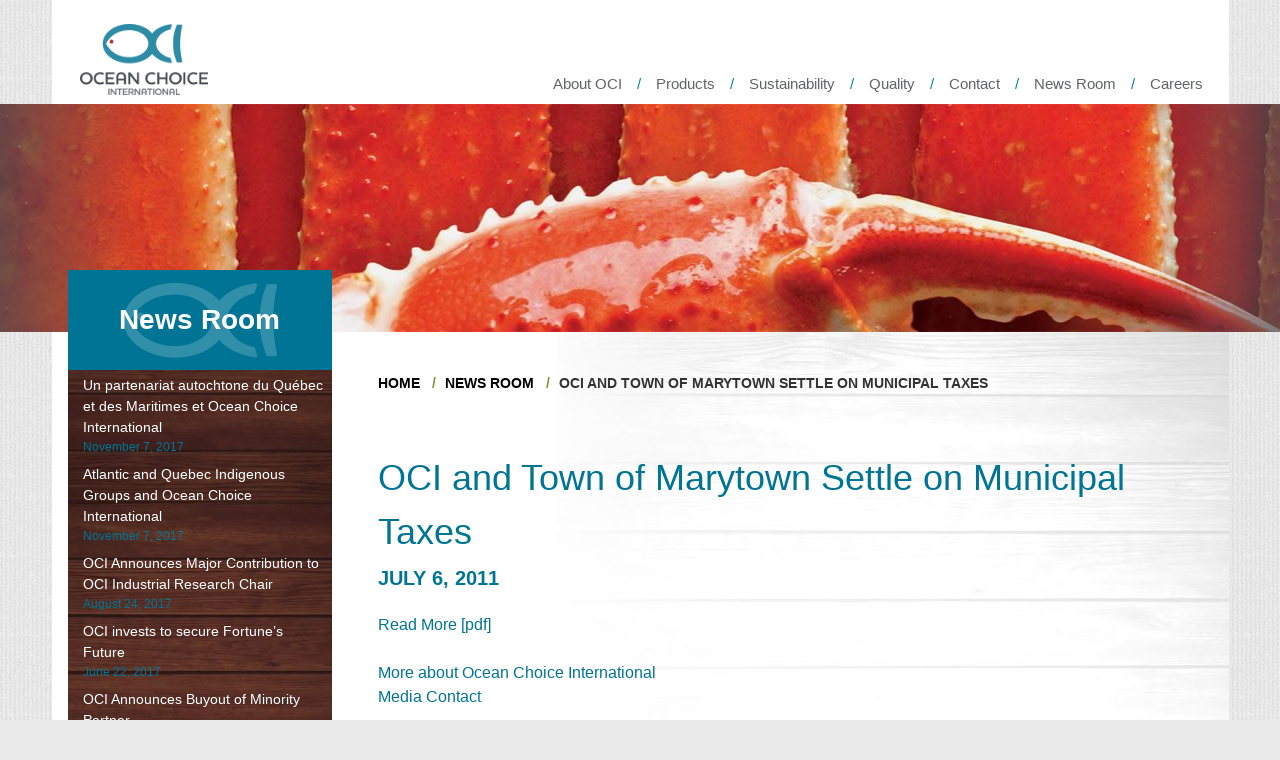

--- FILE ---
content_type: text/html; charset=UTF-8
request_url: https://oceanchoice.com/oci-and-town-of-marytown-settle-on-municipal-taxes/?lcp_page0=3
body_size: 10186
content:
<!DOCTYPE html>
<html  lang="en">
<head>
	<!-- Facebook Pixel Code -->
<script>
!function(f,b,e,v,n,t,s)
{if(f.fbq)return;n=f.fbq=function(){n.callMethod?
n.callMethod.apply(n,arguments):n.queue.push(arguments)};
if(!f._fbq)f._fbq=n;n.push=n;n.loaded=!0;n.version='2.0';
n.queue=[];t=b.createElement(e);t.async=!0;
t.src=v;s=b.getElementsByTagName(e)[0];
s.parentNode.insertBefore(t,s)}(window,document,'script',
'https://connect.facebook.net/en_US/fbevents.js');
fbq('init', '2984777698265037'); 
fbq('track', 'PageView');
</script>
<noscript>
<img height="1" width="1" 
src="https://www.facebook.com/tr?id=2984777698265037&ev=PageView
&noscript=1"/>
</noscript>
<!-- End Facebook Pixel Code -->
	<meta charset="UTF-8">
	<meta name="viewport" content="width=device-width, initial-scale=1.0">
	<title>OCI and Town of Marytown Settle on Municipal Taxes  |  Ocean Choice International</title>
	<link rel="stylesheet" type="text/css" media="all" href="https://oceanchoice.com/wp-content/themes/oceanchoiceinternational/style.css"  />
	<link rel="stylesheet" type="text/css" media="all" href="https://oceanchoice.com/wp-content/themes/oceanchoiceinternational/theme.css"  />
	<script>
        // Asynchronously load non-critical css 
        function loadCSS(e, t, n) { "use strict"; var i = window.document.createElement("link"); var o = t || window.document.getElementsByTagName("script")[0]; i.rel = "stylesheet"; i.href = e; i.media = "only x"; o.parentNode.insertBefore(i, o); setTimeout(function () { i.media = n || "all" }) }
        // load css file async
        loadCSS("//maxcdn.bootstrapcdn.com/font-awesome/4.5.0/css/font-awesome.min.css");
    </script>
	<link rel="shortcut icon" type="image/x-icon" href="https://oceanchoice.com/wp-content/themes/oceanchoiceinternational/favicon.ico">	
	<script type="text/javascript">
        var pathInfo = {
            base: 'https://oceanchoice.com/wp-content/themes/oceanchoiceinternational/',
            css: 'css/',
            js: 'js/',
            swf: 'swf/',
        }
    </script>
    
        
        
    <meta name='robots' content='max-image-preview:large' />
<link rel="alternate" type="application/rss+xml" title="Ocean Choice International &raquo; Feed" href="https://oceanchoice.com/feed/" />
<link rel="alternate" title="oEmbed (JSON)" type="application/json+oembed" href="https://oceanchoice.com/wp-json/oembed/1.0/embed?url=https%3A%2F%2Foceanchoice.com%2Foci-and-town-of-marytown-settle-on-municipal-taxes%2F" />
<link rel="alternate" title="oEmbed (XML)" type="text/xml+oembed" href="https://oceanchoice.com/wp-json/oembed/1.0/embed?url=https%3A%2F%2Foceanchoice.com%2Foci-and-town-of-marytown-settle-on-municipal-taxes%2F&#038;format=xml" />
<style id='wp-img-auto-sizes-contain-inline-css' type='text/css'>
img:is([sizes=auto i],[sizes^="auto," i]){contain-intrinsic-size:3000px 1500px}
/*# sourceURL=wp-img-auto-sizes-contain-inline-css */
</style>
<style id='wp-emoji-styles-inline-css' type='text/css'>

	img.wp-smiley, img.emoji {
		display: inline !important;
		border: none !important;
		box-shadow: none !important;
		height: 1em !important;
		width: 1em !important;
		margin: 0 0.07em !important;
		vertical-align: -0.1em !important;
		background: none !important;
		padding: 0 !important;
	}
/*# sourceURL=wp-emoji-styles-inline-css */
</style>
<style id='wp-block-library-inline-css' type='text/css'>
:root{--wp-block-synced-color:#7a00df;--wp-block-synced-color--rgb:122,0,223;--wp-bound-block-color:var(--wp-block-synced-color);--wp-editor-canvas-background:#ddd;--wp-admin-theme-color:#007cba;--wp-admin-theme-color--rgb:0,124,186;--wp-admin-theme-color-darker-10:#006ba1;--wp-admin-theme-color-darker-10--rgb:0,107,160.5;--wp-admin-theme-color-darker-20:#005a87;--wp-admin-theme-color-darker-20--rgb:0,90,135;--wp-admin-border-width-focus:2px}@media (min-resolution:192dpi){:root{--wp-admin-border-width-focus:1.5px}}.wp-element-button{cursor:pointer}:root .has-very-light-gray-background-color{background-color:#eee}:root .has-very-dark-gray-background-color{background-color:#313131}:root .has-very-light-gray-color{color:#eee}:root .has-very-dark-gray-color{color:#313131}:root .has-vivid-green-cyan-to-vivid-cyan-blue-gradient-background{background:linear-gradient(135deg,#00d084,#0693e3)}:root .has-purple-crush-gradient-background{background:linear-gradient(135deg,#34e2e4,#4721fb 50%,#ab1dfe)}:root .has-hazy-dawn-gradient-background{background:linear-gradient(135deg,#faaca8,#dad0ec)}:root .has-subdued-olive-gradient-background{background:linear-gradient(135deg,#fafae1,#67a671)}:root .has-atomic-cream-gradient-background{background:linear-gradient(135deg,#fdd79a,#004a59)}:root .has-nightshade-gradient-background{background:linear-gradient(135deg,#330968,#31cdcf)}:root .has-midnight-gradient-background{background:linear-gradient(135deg,#020381,#2874fc)}:root{--wp--preset--font-size--normal:16px;--wp--preset--font-size--huge:42px}.has-regular-font-size{font-size:1em}.has-larger-font-size{font-size:2.625em}.has-normal-font-size{font-size:var(--wp--preset--font-size--normal)}.has-huge-font-size{font-size:var(--wp--preset--font-size--huge)}.has-text-align-center{text-align:center}.has-text-align-left{text-align:left}.has-text-align-right{text-align:right}.has-fit-text{white-space:nowrap!important}#end-resizable-editor-section{display:none}.aligncenter{clear:both}.items-justified-left{justify-content:flex-start}.items-justified-center{justify-content:center}.items-justified-right{justify-content:flex-end}.items-justified-space-between{justify-content:space-between}.screen-reader-text{border:0;clip-path:inset(50%);height:1px;margin:-1px;overflow:hidden;padding:0;position:absolute;width:1px;word-wrap:normal!important}.screen-reader-text:focus{background-color:#ddd;clip-path:none;color:#444;display:block;font-size:1em;height:auto;left:5px;line-height:normal;padding:15px 23px 14px;text-decoration:none;top:5px;width:auto;z-index:100000}html :where(.has-border-color){border-style:solid}html :where([style*=border-top-color]){border-top-style:solid}html :where([style*=border-right-color]){border-right-style:solid}html :where([style*=border-bottom-color]){border-bottom-style:solid}html :where([style*=border-left-color]){border-left-style:solid}html :where([style*=border-width]){border-style:solid}html :where([style*=border-top-width]){border-top-style:solid}html :where([style*=border-right-width]){border-right-style:solid}html :where([style*=border-bottom-width]){border-bottom-style:solid}html :where([style*=border-left-width]){border-left-style:solid}html :where(img[class*=wp-image-]){height:auto;max-width:100%}:where(figure){margin:0 0 1em}html :where(.is-position-sticky){--wp-admin--admin-bar--position-offset:var(--wp-admin--admin-bar--height,0px)}@media screen and (max-width:600px){html :where(.is-position-sticky){--wp-admin--admin-bar--position-offset:0px}}

/*# sourceURL=wp-block-library-inline-css */
</style><style id='global-styles-inline-css' type='text/css'>
:root{--wp--preset--aspect-ratio--square: 1;--wp--preset--aspect-ratio--4-3: 4/3;--wp--preset--aspect-ratio--3-4: 3/4;--wp--preset--aspect-ratio--3-2: 3/2;--wp--preset--aspect-ratio--2-3: 2/3;--wp--preset--aspect-ratio--16-9: 16/9;--wp--preset--aspect-ratio--9-16: 9/16;--wp--preset--color--black: #000000;--wp--preset--color--cyan-bluish-gray: #abb8c3;--wp--preset--color--white: #ffffff;--wp--preset--color--pale-pink: #f78da7;--wp--preset--color--vivid-red: #cf2e2e;--wp--preset--color--luminous-vivid-orange: #ff6900;--wp--preset--color--luminous-vivid-amber: #fcb900;--wp--preset--color--light-green-cyan: #7bdcb5;--wp--preset--color--vivid-green-cyan: #00d084;--wp--preset--color--pale-cyan-blue: #8ed1fc;--wp--preset--color--vivid-cyan-blue: #0693e3;--wp--preset--color--vivid-purple: #9b51e0;--wp--preset--gradient--vivid-cyan-blue-to-vivid-purple: linear-gradient(135deg,rgb(6,147,227) 0%,rgb(155,81,224) 100%);--wp--preset--gradient--light-green-cyan-to-vivid-green-cyan: linear-gradient(135deg,rgb(122,220,180) 0%,rgb(0,208,130) 100%);--wp--preset--gradient--luminous-vivid-amber-to-luminous-vivid-orange: linear-gradient(135deg,rgb(252,185,0) 0%,rgb(255,105,0) 100%);--wp--preset--gradient--luminous-vivid-orange-to-vivid-red: linear-gradient(135deg,rgb(255,105,0) 0%,rgb(207,46,46) 100%);--wp--preset--gradient--very-light-gray-to-cyan-bluish-gray: linear-gradient(135deg,rgb(238,238,238) 0%,rgb(169,184,195) 100%);--wp--preset--gradient--cool-to-warm-spectrum: linear-gradient(135deg,rgb(74,234,220) 0%,rgb(151,120,209) 20%,rgb(207,42,186) 40%,rgb(238,44,130) 60%,rgb(251,105,98) 80%,rgb(254,248,76) 100%);--wp--preset--gradient--blush-light-purple: linear-gradient(135deg,rgb(255,206,236) 0%,rgb(152,150,240) 100%);--wp--preset--gradient--blush-bordeaux: linear-gradient(135deg,rgb(254,205,165) 0%,rgb(254,45,45) 50%,rgb(107,0,62) 100%);--wp--preset--gradient--luminous-dusk: linear-gradient(135deg,rgb(255,203,112) 0%,rgb(199,81,192) 50%,rgb(65,88,208) 100%);--wp--preset--gradient--pale-ocean: linear-gradient(135deg,rgb(255,245,203) 0%,rgb(182,227,212) 50%,rgb(51,167,181) 100%);--wp--preset--gradient--electric-grass: linear-gradient(135deg,rgb(202,248,128) 0%,rgb(113,206,126) 100%);--wp--preset--gradient--midnight: linear-gradient(135deg,rgb(2,3,129) 0%,rgb(40,116,252) 100%);--wp--preset--font-size--small: 13px;--wp--preset--font-size--medium: 20px;--wp--preset--font-size--large: 36px;--wp--preset--font-size--x-large: 42px;--wp--preset--spacing--20: 0.44rem;--wp--preset--spacing--30: 0.67rem;--wp--preset--spacing--40: 1rem;--wp--preset--spacing--50: 1.5rem;--wp--preset--spacing--60: 2.25rem;--wp--preset--spacing--70: 3.38rem;--wp--preset--spacing--80: 5.06rem;--wp--preset--shadow--natural: 6px 6px 9px rgba(0, 0, 0, 0.2);--wp--preset--shadow--deep: 12px 12px 50px rgba(0, 0, 0, 0.4);--wp--preset--shadow--sharp: 6px 6px 0px rgba(0, 0, 0, 0.2);--wp--preset--shadow--outlined: 6px 6px 0px -3px rgb(255, 255, 255), 6px 6px rgb(0, 0, 0);--wp--preset--shadow--crisp: 6px 6px 0px rgb(0, 0, 0);}:where(.is-layout-flex){gap: 0.5em;}:where(.is-layout-grid){gap: 0.5em;}body .is-layout-flex{display: flex;}.is-layout-flex{flex-wrap: wrap;align-items: center;}.is-layout-flex > :is(*, div){margin: 0;}body .is-layout-grid{display: grid;}.is-layout-grid > :is(*, div){margin: 0;}:where(.wp-block-columns.is-layout-flex){gap: 2em;}:where(.wp-block-columns.is-layout-grid){gap: 2em;}:where(.wp-block-post-template.is-layout-flex){gap: 1.25em;}:where(.wp-block-post-template.is-layout-grid){gap: 1.25em;}.has-black-color{color: var(--wp--preset--color--black) !important;}.has-cyan-bluish-gray-color{color: var(--wp--preset--color--cyan-bluish-gray) !important;}.has-white-color{color: var(--wp--preset--color--white) !important;}.has-pale-pink-color{color: var(--wp--preset--color--pale-pink) !important;}.has-vivid-red-color{color: var(--wp--preset--color--vivid-red) !important;}.has-luminous-vivid-orange-color{color: var(--wp--preset--color--luminous-vivid-orange) !important;}.has-luminous-vivid-amber-color{color: var(--wp--preset--color--luminous-vivid-amber) !important;}.has-light-green-cyan-color{color: var(--wp--preset--color--light-green-cyan) !important;}.has-vivid-green-cyan-color{color: var(--wp--preset--color--vivid-green-cyan) !important;}.has-pale-cyan-blue-color{color: var(--wp--preset--color--pale-cyan-blue) !important;}.has-vivid-cyan-blue-color{color: var(--wp--preset--color--vivid-cyan-blue) !important;}.has-vivid-purple-color{color: var(--wp--preset--color--vivid-purple) !important;}.has-black-background-color{background-color: var(--wp--preset--color--black) !important;}.has-cyan-bluish-gray-background-color{background-color: var(--wp--preset--color--cyan-bluish-gray) !important;}.has-white-background-color{background-color: var(--wp--preset--color--white) !important;}.has-pale-pink-background-color{background-color: var(--wp--preset--color--pale-pink) !important;}.has-vivid-red-background-color{background-color: var(--wp--preset--color--vivid-red) !important;}.has-luminous-vivid-orange-background-color{background-color: var(--wp--preset--color--luminous-vivid-orange) !important;}.has-luminous-vivid-amber-background-color{background-color: var(--wp--preset--color--luminous-vivid-amber) !important;}.has-light-green-cyan-background-color{background-color: var(--wp--preset--color--light-green-cyan) !important;}.has-vivid-green-cyan-background-color{background-color: var(--wp--preset--color--vivid-green-cyan) !important;}.has-pale-cyan-blue-background-color{background-color: var(--wp--preset--color--pale-cyan-blue) !important;}.has-vivid-cyan-blue-background-color{background-color: var(--wp--preset--color--vivid-cyan-blue) !important;}.has-vivid-purple-background-color{background-color: var(--wp--preset--color--vivid-purple) !important;}.has-black-border-color{border-color: var(--wp--preset--color--black) !important;}.has-cyan-bluish-gray-border-color{border-color: var(--wp--preset--color--cyan-bluish-gray) !important;}.has-white-border-color{border-color: var(--wp--preset--color--white) !important;}.has-pale-pink-border-color{border-color: var(--wp--preset--color--pale-pink) !important;}.has-vivid-red-border-color{border-color: var(--wp--preset--color--vivid-red) !important;}.has-luminous-vivid-orange-border-color{border-color: var(--wp--preset--color--luminous-vivid-orange) !important;}.has-luminous-vivid-amber-border-color{border-color: var(--wp--preset--color--luminous-vivid-amber) !important;}.has-light-green-cyan-border-color{border-color: var(--wp--preset--color--light-green-cyan) !important;}.has-vivid-green-cyan-border-color{border-color: var(--wp--preset--color--vivid-green-cyan) !important;}.has-pale-cyan-blue-border-color{border-color: var(--wp--preset--color--pale-cyan-blue) !important;}.has-vivid-cyan-blue-border-color{border-color: var(--wp--preset--color--vivid-cyan-blue) !important;}.has-vivid-purple-border-color{border-color: var(--wp--preset--color--vivid-purple) !important;}.has-vivid-cyan-blue-to-vivid-purple-gradient-background{background: var(--wp--preset--gradient--vivid-cyan-blue-to-vivid-purple) !important;}.has-light-green-cyan-to-vivid-green-cyan-gradient-background{background: var(--wp--preset--gradient--light-green-cyan-to-vivid-green-cyan) !important;}.has-luminous-vivid-amber-to-luminous-vivid-orange-gradient-background{background: var(--wp--preset--gradient--luminous-vivid-amber-to-luminous-vivid-orange) !important;}.has-luminous-vivid-orange-to-vivid-red-gradient-background{background: var(--wp--preset--gradient--luminous-vivid-orange-to-vivid-red) !important;}.has-very-light-gray-to-cyan-bluish-gray-gradient-background{background: var(--wp--preset--gradient--very-light-gray-to-cyan-bluish-gray) !important;}.has-cool-to-warm-spectrum-gradient-background{background: var(--wp--preset--gradient--cool-to-warm-spectrum) !important;}.has-blush-light-purple-gradient-background{background: var(--wp--preset--gradient--blush-light-purple) !important;}.has-blush-bordeaux-gradient-background{background: var(--wp--preset--gradient--blush-bordeaux) !important;}.has-luminous-dusk-gradient-background{background: var(--wp--preset--gradient--luminous-dusk) !important;}.has-pale-ocean-gradient-background{background: var(--wp--preset--gradient--pale-ocean) !important;}.has-electric-grass-gradient-background{background: var(--wp--preset--gradient--electric-grass) !important;}.has-midnight-gradient-background{background: var(--wp--preset--gradient--midnight) !important;}.has-small-font-size{font-size: var(--wp--preset--font-size--small) !important;}.has-medium-font-size{font-size: var(--wp--preset--font-size--medium) !important;}.has-large-font-size{font-size: var(--wp--preset--font-size--large) !important;}.has-x-large-font-size{font-size: var(--wp--preset--font-size--x-large) !important;}
/*# sourceURL=global-styles-inline-css */
</style>

<style id='classic-theme-styles-inline-css' type='text/css'>
/*! This file is auto-generated */
.wp-block-button__link{color:#fff;background-color:#32373c;border-radius:9999px;box-shadow:none;text-decoration:none;padding:calc(.667em + 2px) calc(1.333em + 2px);font-size:1.125em}.wp-block-file__button{background:#32373c;color:#fff;text-decoration:none}
/*# sourceURL=/wp-includes/css/classic-themes.min.css */
</style>
<link rel='stylesheet' id='tablepress-default-css' href='https://oceanchoice.com/wp-content/plugins/tablepress/css/build/default.css?ver=3.2.6' type='text/css' media='all' />
<link rel='stylesheet' id='js_composer_custom_css-css' href='//oceanchoice.com/wp-content/uploads/js_composer/custom.css?ver=8.7.2' type='text/css' media='all' />
<link rel='stylesheet' id='bsf-Defaults-css' href='https://oceanchoice.com/wp-content/uploads/smile_fonts/Defaults/Defaults.css?ver=3.21.2' type='text/css' media='all' />
<script type="text/javascript" src="https://oceanchoice.com/wp-content/themes/oceanchoiceinternational/js/comment-reply.js?ver=5dd5e6a3438a9718973456c803f9a3d7" id="theme-comment-reply-js"></script>
<script type="text/javascript" src="https://oceanchoice.com/wp-includes/js/jquery/jquery.min.js?ver=3.7.1" id="jquery-core-js"></script>
<script type="text/javascript" src="https://oceanchoice.com/wp-includes/js/jquery/jquery-migrate.min.js?ver=3.4.1" id="jquery-migrate-js"></script>
<script></script><link rel="https://api.w.org/" href="https://oceanchoice.com/wp-json/" /><link rel="alternate" title="JSON" type="application/json" href="https://oceanchoice.com/wp-json/wp/v2/posts/3570" /><link rel="EditURI" type="application/rsd+xml" title="RSD" href="https://oceanchoice.com/xmlrpc.php?rsd" />
<link rel="canonical" href="https://oceanchoice.com/oci-and-town-of-marytown-settle-on-municipal-taxes/" />
<link rel='shortlink' href='https://oceanchoice.com/?p=3570' />
<script type="text/javascript">
(function(url){
	if(/(?:Chrome\/26\.0\.1410\.63 Safari\/537\.31|WordfenceTestMonBot)/.test(navigator.userAgent)){ return; }
	var addEvent = function(evt, handler) {
		if (window.addEventListener) {
			document.addEventListener(evt, handler, false);
		} else if (window.attachEvent) {
			document.attachEvent('on' + evt, handler);
		}
	};
	var removeEvent = function(evt, handler) {
		if (window.removeEventListener) {
			document.removeEventListener(evt, handler, false);
		} else if (window.detachEvent) {
			document.detachEvent('on' + evt, handler);
		}
	};
	var evts = 'contextmenu dblclick drag dragend dragenter dragleave dragover dragstart drop keydown keypress keyup mousedown mousemove mouseout mouseover mouseup mousewheel scroll'.split(' ');
	var logHuman = function() {
		if (window.wfLogHumanRan) { return; }
		window.wfLogHumanRan = true;
		var wfscr = document.createElement('script');
		wfscr.type = 'text/javascript';
		wfscr.async = true;
		wfscr.src = url + '&r=' + Math.random();
		(document.getElementsByTagName('head')[0]||document.getElementsByTagName('body')[0]).appendChild(wfscr);
		for (var i = 0; i < evts.length; i++) {
			removeEvent(evts[i], logHuman);
		}
	};
	for (var i = 0; i < evts.length; i++) {
		addEvent(evts[i], logHuman);
	}
})('//oceanchoice.com/?wordfence_lh=1&hid=6747C4FE2D59BC375C8104E436AFA62C');
</script><meta name="generator" content="Powered by WPBakery Page Builder - drag and drop page builder for WordPress."/>
		<style type="text/css" id="wp-custom-css">
			body.page-covid-19 aside#sidebar {opacity: 0 !important;}		</style>
		<noscript><style> .wpb_animate_when_almost_visible { opacity: 1; }</style></noscript>    <script async src="//use.typekit.net/arz4cyz.js"></script>
	<script>try{Typekit.load();}catch(e){}</script>
	<script type="text/javascript" src="https://oceanchoice.com/wp-content/themes/oceanchoiceinternational/js/jquery.main.js"></script>
	<script>
  (function(i,s,o,g,r,a,m){i['GoogleAnalyticsObject']=r;i[r]=i[r]||function(){
  (i[r].q=i[r].q||[]).push(arguments)},i[r].l=1*new Date();a=s.createElement(o),
  m=s.getElementsByTagName(o)[0];a.async=1;a.src=g;m.parentNode.insertBefore(a,m)
  })(window,document,'script','https://www.google-analytics.com/analytics.js','ga');

  ga('create', 'UA-91028826-1', 'auto');
  ga('send', 'pageview');

</script>
<link rel='stylesheet' id='lcp_paginator-css' href='https://oceanchoice.com/wp-content/plugins/list-category-posts//lcp_paginator.css?ver=5dd5e6a3438a9718973456c803f9a3d7' type='text/css' media='all' />
</head>
<body class="wp-singular post-template-default single single-post postid-3570 single-format-standard wp-theme-oceanchoiceinternational page-oci-and-town-of-marytown-settle-on-municipal-taxes wpb-js-composer js-comp-ver-8.7.2 vc_responsive">
<div class="w1">
	<div class="wrapper ">
			<div class="wrapper-holder">
				<header id="header">
					<div class="header-holder">
                    
						<div class="language-block">
							<div class="holder">
								<!--<strong>select language</strong>							
                                <ul id="menu-language" class="menu"><li id="menu-item-4134" class="menu-item menu-item-type-post_type menu-item-object-page menu-item-4134"><a href="https://oceanchoice.com/landing/">English</a></li>
<li id="menu-item-4133" class="menu-item menu-item-type-post_type menu-item-object-page menu-item-4133"><a href="https://oceanchoice.com/french/">Français</a></li>
<li id="menu-item-4129" class="menu-item menu-item-type-post_type menu-item-object-page menu-item-4129"><a href="https://oceanchoice.com/russian/">РУССКИЙ</a></li>
<li id="menu-item-4130" class="menu-item menu-item-type-post_type menu-item-object-page menu-item-4130"><a href="https://oceanchoice.com/spanish/">ESPAÑOL</a></li>
<li id="menu-item-4128" class="menu-item menu-item-type-post_type menu-item-object-page menu-item-4128"><a href="https://oceanchoice.com/italian/">ITALIANO</a></li>
<li id="menu-item-4132" class="menu-item menu-item-type-post_type menu-item-object-page menu-item-4132"><a href="https://oceanchoice.com/german/">DEUTSCH</a></li>
<li id="menu-item-4131" class="menu-item menu-item-type-post_type menu-item-object-page menu-item-4131"><a href="https://oceanchoice.com/japanese/">日本語</a></li>
<li id="menu-item-4127" class="menu-item menu-item-type-post_type menu-item-object-page menu-item-4127"><a href="https://oceanchoice.com/mandarin/">中文（普通话）</a></li>
</ul>--><br>
							</div>
						</div>
                        
                                                    <nav id="nav">
                                <a href="#" class="nav-opener"><span>menu</span></a>
								<div class="drop-mobile"><ul><li id="menu-item-10" class="menu-item menu-item-type-post_type menu-item-object-page menu-item-has-children menu-item-10"><a href="https://oceanchoice.com/about-oci/">About OCI</a>
<div class="drop"><div class="col-1 shellfish"><ul class="sub-menu">
	<li id="menu-item-2095" class="menu-item menu-item-type-post_type menu-item-object-page menu-item-2095"><a href="https://oceanchoice.com/about-oci/operating-locations/">Operating Locations</a></li>
	<li id="menu-item-2096" class="menu-item menu-item-type-post_type menu-item-object-page menu-item-2096"><a href="https://oceanchoice.com/about-oci/our-people/">Our People</a></li>
	<li id="menu-item-2093" class="menu-item menu-item-type-post_type menu-item-object-page menu-item-2093"><a href="https://oceanchoice.com/about-oci/fleet/">Fleet</a></li>
	<li id="menu-item-2094" class="menu-item menu-item-type-post_type menu-item-object-page menu-item-2094"><a href="https://oceanchoice.com/about-oci/leadership-collaboration/">Leadership &#038; Collaboration</a></li>
	<li id="menu-item-6931" class="menu-item menu-item-type-post_type menu-item-object-page menu-item-6931"><a href="https://oceanchoice.com/about-oci/governance-compliance/">Governance and Compliance</a></li>
	<li id="menu-item-2211" class="menu-item menu-item-type-post_type menu-item-object-page menu-item-2211"><a href="https://oceanchoice.com/about-oci/media/">Media</a></li>
</ul>
</div>
</div></li>
<li id="menu-item-12" class="custom-static-drop menu-item menu-item-type-post_type menu-item-object-page menu-item-12"><a href="https://oceanchoice.com/products/">Products</a>		<div class="drop">
							<div class="col-1 shellfish">
					<div class="title">
						<a href="/products/shellfish/">Shellfish</a>
					</div>
					<ul><li id="menu-item-190" class="menu-item menu-item-type-post_type menu-item-object-page menu-item-190"><a href="https://oceanchoice.com/products/shellfish/lobster/">Lobster</a></li>
<li id="menu-item-191" class="menu-item menu-item-type-post_type menu-item-object-page menu-item-191"><a href="https://oceanchoice.com/products/shellfish/snow-crab/">Snow Crab</a></li>
<li id="menu-item-192" class="menu-item menu-item-type-post_type menu-item-object-page menu-item-192"><a href="https://oceanchoice.com/products/shellfish/fas-shell-on-shrimp/">FAS Shell On Shrimp</a></li>
<li id="menu-item-194" class="menu-item menu-item-type-post_type menu-item-object-page menu-item-194"><a href="https://oceanchoice.com/products/shellfish/sea-scallops/">Sea Scallops</a></li>
<li id="menu-item-195" class="menu-item menu-item-type-post_type menu-item-object-page menu-item-195"><a href="https://oceanchoice.com/products/shellfish/whelk/">Whelk</a></li>
</ul>				</div>
						<div class="col-2">
				<div class="col-holder">
											<div class="col ground-fish">
							<div class="title">
								<a href="/products/groundfish/">Groundfish</a>
							</div>
							<ul><li id="menu-item-196" class="menu-item menu-item-type-post_type menu-item-object-page menu-item-196"><a href="https://oceanchoice.com/products/groundfish/canadian-sole-and-flounder/">Yellowtail Flounder</a></li>
<li id="menu-item-197" class="menu-item menu-item-type-post_type menu-item-object-page menu-item-197"><a href="https://oceanchoice.com/products/groundfish/greenland-halibut-turbot/">Greenland Halibut/Turbot</a></li>
<li id="menu-item-198" class="menu-item menu-item-type-post_type menu-item-object-page menu-item-198"><a href="https://oceanchoice.com/products/groundfish/north-atlantic-cod/">North Atlantic Cod</a></li>
<li id="menu-item-199" class="menu-item menu-item-type-post_type menu-item-object-page menu-item-199"><a href="https://oceanchoice.com/products/groundfish/redfish-ocean-perch/">Redfish / Ocean Perch</a></li>
</ul>						</div>
																<div class="col green">
							<ul><li id="menu-item-200" class="menu-item menu-item-type-post_type menu-item-object-page menu-item-200"><a href="https://oceanchoice.com/products/pelagics/">Pelagics</a></li>
<li id="menu-item-201" class="menu-item menu-item-type-post_type menu-item-object-page menu-item-201"><a href="https://oceanchoice.com/products/other-species/">Capelin, monkfish, pollock, lumpfish, squid</a></li>
<li id="menu-item-4164" class="menu-item menu-item-type-post_type menu-item-object-page menu-item-4164"><a href="https://oceanchoice.com/products/other-species/">Other Species</a></li>
</ul>						</div>
									</div>
				<div class="learn-more"><a href="/products/shellfish/sea-scallops/">Learn more about our sea scallops!</a></div>
			</div>
		</div>
		</li>
<li id="menu-item-48" class="menu-item menu-item-type-post_type menu-item-object-page menu-item-has-children menu-item-48"><a href="https://oceanchoice.com/sustainability/">Sustainability</a>
<div class="drop"><div class="col-1 shellfish"><ul class="sub-menu">
	<li id="menu-item-3846" class="menu-item menu-item-type-post_type menu-item-object-page menu-item-3846"><a href="https://oceanchoice.com/sustainability/mandate/">Mandate</a></li>
	<li id="menu-item-91" class="menu-item menu-item-type-post_type menu-item-object-page menu-item-91"><a href="https://oceanchoice.com/sustainability/certifications/">Certifications</a></li>
	<li id="menu-item-4440" class="menu-item menu-item-type-post_type menu-item-object-page menu-item-4440"><a href="https://oceanchoice.com/sustainability/oci-research-chair/">OCI Research Chair</a></li>
	<li id="menu-item-95" class="menu-item menu-item-type-post_type menu-item-object-page menu-item-95"><a href="https://oceanchoice.com/sustainability/research/">Research</a></li>
	<li id="menu-item-6966" class="menu-item menu-item-type-post_type menu-item-object-page menu-item-6966"><a href="https://oceanchoice.com/sustainability/green-marine/">Green Marine</a></li>
</ul>
</div>
</div></li>
<li id="menu-item-50" class="menu-item menu-item-type-post_type menu-item-object-page menu-item-has-children menu-item-50"><a href="https://oceanchoice.com/quality/">Quality</a>
<div class="drop"><div class="col-1 shellfish"><ul class="sub-menu">
	<li id="menu-item-2107" class="menu-item menu-item-type-post_type menu-item-object-page menu-item-2107"><a href="https://oceanchoice.com/quality/innovation/">Innovation</a></li>
	<li id="menu-item-2105" class="menu-item menu-item-type-post_type menu-item-object-page menu-item-2105"><a href="https://oceanchoice.com/quality/traceability/">Traceability</a></li>
</ul>
</div>
</div></li>
<li id="menu-item-56" class="menu-item menu-item-type-post_type menu-item-object-page menu-item-56"><a href="https://oceanchoice.com/contact/">Contact</a></li>
<li id="menu-item-58" class="menu-item menu-item-type-post_type menu-item-object-page menu-item-58"><a href="https://oceanchoice.com/news-room/">News Room</a></li>
<li id="menu-item-54" class="menu-item menu-item-type-post_type menu-item-object-page menu-item-54"><a href="https://oceanchoice.com/careers/">Careers</a></li>
<li id="menu-item-5867" class="killheader menu-item menu-item-type-post_type menu-item-object-page menu-item-has-children menu-item-5867"><a href="https://oceanchoice.com/mv-calvert/">M.V. Calvert</a>
<div class="drop"><div class="col-1 shellfish"><ul class="sub-menu">
	<li id="menu-item-5881" class="menu-item menu-item-type-post_type menu-item-object-page menu-item-5881"><a href="https://oceanchoice.com/mv-calvert/">Introducing M.V. Calvert</a></li>
	<li id="menu-item-5880" class="menu-item menu-item-type-post_type menu-item-object-page menu-item-5880"><a href="https://oceanchoice.com/mv-calvert/about-the-calvert/">About the Calvert</a></li>
	<li id="menu-item-5879" class="menu-item menu-item-type-post_type menu-item-object-page menu-item-5879"><a href="https://oceanchoice.com/mv-calvert/communities-economy/">Supporting our Communities and Economy</a></li>
	<li id="menu-item-5878" class="menu-item menu-item-type-post_type menu-item-object-page menu-item-5878"><a href="https://oceanchoice.com/mv-calvert/commitment-sustainability/">Our Commitment to Sustainability</a></li>
	<li id="menu-item-5868" class="menu-item menu-item-type-post_type menu-item-object-page menu-item-5868"><a href="https://oceanchoice.com/mv-calvert/mike-hamer/">Captain Mike Hamer</a></li>
</ul>
</div>
</div></li>
</ul></div> 
                            </nav>                               					                             
                           
                    
					</div>
                                        
                                            <div class="logo">
                            <a href="https://oceanchoice.com/">
                            	<img src="https://oceanchoice.com/wp-content/uploads/2014/08/logo.png" class="attachment-thumbnail_151_83 size-thumbnail_151_83" alt="OCEAN CHOICE INTERNATIONAL" decoding="async" srcset="https://oceanchoice.com/wp-content/uploads/2014/08/logo.png 151w, https://oceanchoice.com/wp-content/uploads/2014/08/logo-150x83.png 150w" sizes="(max-width: 151px) 100vw, 151px" />                               
                            </a>
                        </div>
                                      
				</header>

    <div class="intro-image">
    	<img src="/wp-content/uploads/2014/08/bg-img-sub-snowcrab.jpg" class="attachment-full wp-post-image" alt="snowcrab" />
    </div>
    
  
<main id="main">

    <aside id="sidebar" class="same-height-column">
        <nav class="sub-nav">
                       		                <div class="heading">
                    <strong><a href="https://oceanchoice.com/category/news/" rel="category tag">News Room</a></strong>
                </div>
                
             <div class="newsmenu">
				<ul class="lcp_catlist" id="lcp_instance_0"><li><a href="https://oceanchoice.com/un-partenariat-autochtone-du-quebec-et-des-maritimes-et-ocean-choice-international/">Un partenariat autochtone du Québec et des Maritimes et Ocean Choice International</a><span class="lcp_date">  November 7, 2017</span></li><li><a href="https://oceanchoice.com/atlantic-and-quebec-indigenous-groups-and-ocean-choice-international/">Atlantic and Quebec Indigenous Groups and Ocean Choice International</a><span class="lcp_date">  November 7, 2017</span></li><li><a href="https://oceanchoice.com/oci-announces-major-contribution-to-oci-industrial-research-chair/">OCI Announces Major Contribution to OCI Industrial Research Chair</a><span class="lcp_date">  August 24, 2017</span></li><li><a href="https://oceanchoice.com/oci-invests-to-secure-fortunes-future/">OCI invests to secure Fortune’s Future</a><span class="lcp_date">  June 22, 2017</span></li><li><a href="https://oceanchoice.com/oci-announces-buyout-of-minority-partner/">OCI Announces Buyout of Minority Partner</a><span class="lcp_date">  May 4, 2017</span></li><li><a href="https://oceanchoice.com/oci-announces-further-commitments-to-sustainable-fisheries/">OCI Announces Further Commitments to Sustainable Fisheries</a><span class="lcp_date">  March 17, 2017</span></li><li><a href="https://oceanchoice.com/ocean-choice-international-completes-refinancing/">Ocean Choice International completes refinancing</a><span class="lcp_date">  November 18, 2016</span></li><li><a href="https://oceanchoice.com/ocean-choice-international-lp-oci-is-not-for-sale/">Ocean Choice International LP (OCI) is not for sale</a><span class="lcp_date">  February 23, 2016</span></li><li><a href="https://oceanchoice.com/ocean-choice-international-lp-oci-pleased-with-supreme-court-decision/">Ocean Choice International LP (OCI) pleased with Supreme Court decision</a><span class="lcp_date">  January 13, 2016</span></li><li><a href="https://oceanchoice.com/canadian-yellowtail-flounder-re-certification-proof-that-fishery-rebuilding-works/">Canadian Yellowtail Flounder Re-certification Proof That Fishery Rebuilding Works</a><span class="lcp_date">  October 29, 2015</span></li></ul><ul class='lcp_paginator'><li><a href='https://oceanchoice.com/oci-and-town-of-marytown-settle-on-municipal-taxes/?lcp_page0=2#lcp_instance_0' title='2' class='lcp_prevlink'>&lt;&lt;</a></li><li><a href='https://oceanchoice.com/oci-and-town-of-marytown-settle-on-municipal-taxes/?lcp_page0=1#lcp_instance_0' title='1'>1</a></li><li><a href='https://oceanchoice.com/oci-and-town-of-marytown-settle-on-municipal-taxes/?lcp_page0=2#lcp_instance_0' title='2'>2</a></li><li class='lcp_currentpage'>3</li><li><a href='https://oceanchoice.com/oci-and-town-of-marytown-settle-on-municipal-taxes/?lcp_page0=4#lcp_instance_0' title='4'>4</a></li><li><a href='https://oceanchoice.com/oci-and-town-of-marytown-settle-on-municipal-taxes/?lcp_page0=5#lcp_instance_0' title='5'>5</a></li><li><a href='https://oceanchoice.com/oci-and-town-of-marytown-settle-on-municipal-taxes/?lcp_page0=6#lcp_instance_0' title='6'>6</a></li><li><a href='https://oceanchoice.com/oci-and-town-of-marytown-settle-on-municipal-taxes/?lcp_page0=7#lcp_instance_0' title='7'>7</a></li><li><a href='https://oceanchoice.com/oci-and-town-of-marytown-settle-on-municipal-taxes/?lcp_page0=4#lcp_instance_0' title='4' class='lcp_nextlink'>&gt;&gt;</a></li></ul>  
            </div>
                            </nav>
		  
    </aside>

    <div id="content" class="same-height-column">
    
    	            <nav class="breadcrumbs-holder">
            	<ul class="breadcrumbs">
                	<li class="home"><span typeof="v:Breadcrumb"><a rel="v:url" property="v:title" title="Go to Ocean Choice International." href="https://oceanchoice.com" class="home">Home</a></span></li>
<li class="taxonomy category"><span typeof="v:Breadcrumb"><a rel="v:url" property="v:title" title="Go to the News Room category archives." href="https://oceanchoice.com/category/news/" class="taxonomy category">News Room</a></span></li>
<li class="post post-post current-item"><span typeof="v:Breadcrumb"><span property="v:title">OCI and Town of Marytown Settle on Municipal Taxes</span></span></li>
                </ul>   
        	</nav>	
		        
        <article>
        					<h1 style="margin-bottom:4px;">OCI and Town of Marytown Settle on Municipal Taxes</h1>				<h2>July 6, 2011</h2>                       
					            
																			<p><span id="undefined"><a href="http://oceanchoice.com/wp-content/uploads/2014/10/Tax-Settlement-Town-of-Marystown-Press-Release1.pdf" target="_blank">Read More [pdf]</a><br />
</span></p>
		                                  
                                      
             
                        	<a href="/about-oci/">More about Ocean Choice International</a><br /><a href="/about-oci/media/">Media Contact</a><br /><br />
                    </article>
    </div>
</main>

			</div>
            <footer id="footer">
                <p>Copyright Ocean Choice International  All Rights Reserved.</p>
              
				<a href="https://oceanchoice.com/privacy-policy/">Privacy Policy</a>                                                					                                          
            </footer>
		</div>
	</div>
    <script type="speculationrules">
{"prefetch":[{"source":"document","where":{"and":[{"href_matches":"/*"},{"not":{"href_matches":["/wp-*.php","/wp-admin/*","/wp-content/uploads/*","/wp-content/*","/wp-content/plugins/*","/wp-content/themes/oceanchoiceinternational/*","/*\\?(.+)"]}},{"not":{"selector_matches":"a[rel~=\"nofollow\"]"}},{"not":{"selector_matches":".no-prefetch, .no-prefetch a"}}]},"eagerness":"conservative"}]}
</script>
<script id="wp-emoji-settings" type="application/json">
{"baseUrl":"https://s.w.org/images/core/emoji/17.0.2/72x72/","ext":".png","svgUrl":"https://s.w.org/images/core/emoji/17.0.2/svg/","svgExt":".svg","source":{"concatemoji":"https://oceanchoice.com/wp-includes/js/wp-emoji-release.min.js?ver=5dd5e6a3438a9718973456c803f9a3d7"}}
</script>
<script type="module">
/* <![CDATA[ */
/*! This file is auto-generated */
const a=JSON.parse(document.getElementById("wp-emoji-settings").textContent),o=(window._wpemojiSettings=a,"wpEmojiSettingsSupports"),s=["flag","emoji"];function i(e){try{var t={supportTests:e,timestamp:(new Date).valueOf()};sessionStorage.setItem(o,JSON.stringify(t))}catch(e){}}function c(e,t,n){e.clearRect(0,0,e.canvas.width,e.canvas.height),e.fillText(t,0,0);t=new Uint32Array(e.getImageData(0,0,e.canvas.width,e.canvas.height).data);e.clearRect(0,0,e.canvas.width,e.canvas.height),e.fillText(n,0,0);const a=new Uint32Array(e.getImageData(0,0,e.canvas.width,e.canvas.height).data);return t.every((e,t)=>e===a[t])}function p(e,t){e.clearRect(0,0,e.canvas.width,e.canvas.height),e.fillText(t,0,0);var n=e.getImageData(16,16,1,1);for(let e=0;e<n.data.length;e++)if(0!==n.data[e])return!1;return!0}function u(e,t,n,a){switch(t){case"flag":return n(e,"\ud83c\udff3\ufe0f\u200d\u26a7\ufe0f","\ud83c\udff3\ufe0f\u200b\u26a7\ufe0f")?!1:!n(e,"\ud83c\udde8\ud83c\uddf6","\ud83c\udde8\u200b\ud83c\uddf6")&&!n(e,"\ud83c\udff4\udb40\udc67\udb40\udc62\udb40\udc65\udb40\udc6e\udb40\udc67\udb40\udc7f","\ud83c\udff4\u200b\udb40\udc67\u200b\udb40\udc62\u200b\udb40\udc65\u200b\udb40\udc6e\u200b\udb40\udc67\u200b\udb40\udc7f");case"emoji":return!a(e,"\ud83e\u1fac8")}return!1}function f(e,t,n,a){let r;const o=(r="undefined"!=typeof WorkerGlobalScope&&self instanceof WorkerGlobalScope?new OffscreenCanvas(300,150):document.createElement("canvas")).getContext("2d",{willReadFrequently:!0}),s=(o.textBaseline="top",o.font="600 32px Arial",{});return e.forEach(e=>{s[e]=t(o,e,n,a)}),s}function r(e){var t=document.createElement("script");t.src=e,t.defer=!0,document.head.appendChild(t)}a.supports={everything:!0,everythingExceptFlag:!0},new Promise(t=>{let n=function(){try{var e=JSON.parse(sessionStorage.getItem(o));if("object"==typeof e&&"number"==typeof e.timestamp&&(new Date).valueOf()<e.timestamp+604800&&"object"==typeof e.supportTests)return e.supportTests}catch(e){}return null}();if(!n){if("undefined"!=typeof Worker&&"undefined"!=typeof OffscreenCanvas&&"undefined"!=typeof URL&&URL.createObjectURL&&"undefined"!=typeof Blob)try{var e="postMessage("+f.toString()+"("+[JSON.stringify(s),u.toString(),c.toString(),p.toString()].join(",")+"));",a=new Blob([e],{type:"text/javascript"});const r=new Worker(URL.createObjectURL(a),{name:"wpTestEmojiSupports"});return void(r.onmessage=e=>{i(n=e.data),r.terminate(),t(n)})}catch(e){}i(n=f(s,u,c,p))}t(n)}).then(e=>{for(const n in e)a.supports[n]=e[n],a.supports.everything=a.supports.everything&&a.supports[n],"flag"!==n&&(a.supports.everythingExceptFlag=a.supports.everythingExceptFlag&&a.supports[n]);var t;a.supports.everythingExceptFlag=a.supports.everythingExceptFlag&&!a.supports.flag,a.supports.everything||((t=a.source||{}).concatemoji?r(t.concatemoji):t.wpemoji&&t.twemoji&&(r(t.twemoji),r(t.wpemoji)))});
//# sourceURL=https://oceanchoice.com/wp-includes/js/wp-emoji-loader.min.js
/* ]]> */
</script>
<script></script></body>
</html>

--- FILE ---
content_type: text/css; charset=utf-8
request_url: https://oceanchoice.com/wp-content/themes/oceanchoiceinternational/style.css
body_size: 13234
content:
/*
Theme Name: OceanChoiceInternational
Author: Anonymous
Author URI:
Version: 1
Description: Base theme for Wordpress
License: GNU General Public License v2 or later
License URI: http://www.gnu.org/licenses/gpl-2.0.html
Text Domain: base
Tags: one-column, two-columns
Theme URI:
*/
/*@font-face {
	font-family: 'museo';
	src: url('fonts/museo700-regular-webfont.eot');
	src: url('fonts/museo700-regular-webfont.eot?#iefix') format('embedded-opentype'),
		url('fonts/museo700-regular-webfont.woff') format('woff'),
		url('fonts/museo700-regular-webfont.ttf') format('truetype'),
		url('fonts/museo700-regular-webfont.svg#museo700') format('svg');
	font-weight: bold;
	font-style: normal;
}
@font-face {
	font-family: 'museo';
	src: url('fonts/museo500-regular-webfont.eot');
	src: url('fonts/museo500-regular-webfont.eot?#iefix') format('embedded-opentype'),
		url('fonts/museo500-regular-webfont.woff') format('woff'),
		url('fonts/museo500-regular-webfont.ttf') format('truetype'),
		url('fonts/museo500-regular-webfont.svg#museo500') format('svg');
	font-weight: normal;
	font-style: normal;
}*/
html {box-sizing: border-box;}
*, *:before, *:after {
	box-sizing: inherit;
}
* {
	margin:0;
	padding:0;
}
ul, ol, dl, p, h1, h2, h3, h4, h5, h6, address, form, table, blockquote, applet, embed, object, iframe, frameset, mejs-container{margin:0 0 14px;}
html, body, div, span, applet, embed, object, iframe, frameset,
p, q, blockquote, sub, sup, a, abbr, acronym, font, img, small, center,
h1, h2, h3, h4, h5, h6, b, strong, big, u, ins,
i, cite, em, var, dfn, address, s, strike, del,
dl, dt, dd, ol, ul, li, pre, code, kbd, samp, tt,
fieldset, legend, form, label, table, caption, tbody, tfoot, thead, tr, th, td,
article, aside, canvas, details, figcaption, figure, footer, header,
hgroup, menu, nav, section, summary, time, mark, audio,video{
	border:0;
	background:none;
}
body {
	color:#333;
	font:16px/1.5 "Trebuchet MS", Helvetica, sans-serif;
	overflow-y: scroll;
	-webkit-text-size-adjust:100%;
	-ms-text-size-adjust:none;
	background: url(images/bg-page.png) #eaeaea;
	min-width:320px;
}
article, aside, details, figcaption, figure, footer, header, main, nav, section, summary {
	display: block;
}
a {
	color:#007494;
	outline:none;
	text-decoration:none;
}
a:hover {color:#000;}
img{
	max-width: 100%;
	height: auto;
}
video, iframe, object, embed{max-width: 100%;}
input, textarea, select {
	font:100% Arial, Helvetica, sans-serif;
	vertical-align:middle;
	color:#000;
	overflow: auto;
}
textarea {
	overflow: auto;
	resize: vertical;
	vertical-align: top;
}
input[type="text"],
input[type="tel"],
input[type="email"],
input[type="url"],
input[type="password"],
input[type="search"],
textarea{
	background:#fff;
	margin: 0;
	-webkit-appearance:none;
	border-radius:0;
	border:1px solid #ccc;
	padding:3px 4px;
}
label{vertical-align:middle;}
button::-moz-focus-inner,
input::-moz-focus-inner {
	padding:0;
	border:0;
}
button,
html input[type="button"],
input[type="reset"],
input[type="submit"] {
	-webkit-appearance:none;
	cursor: pointer;
	overflow: visible;
	border-radius:0;
	border: 0;
	color: #fff;
	padding: 8px 20px;
	background-color: #007494;
}
button:hover,
html input[type="button"]:hover,
input[type="reset"]:hover,
input[type="submit"]:hover { background-color: #444; }
input[type="search"] {-webkit-appearance: none;}
input[type="search"]::-webkit-search-cancel-button {-webkit-appearance: none;}
input[type="search"]::-webkit-search-decoration {display:none;}
h1, h2, h3, h4, h5, h6, b, strong, th{font-weight:bold;}
h1{font-size:200%;}
h2{font-size:150%;}
h3{font-size:120%;}
h4{font-size:110%;}
h5{font-size:100%;}
h6{font-size:90%;}
hr {display: block; height: 1px;
    border: 0; border-top: 1px solid #007494;
    margin: 1em 0; padding: 0;}
i, cite, em, var, dfn, address{font-style:italic;}
u, ins {text-decoration: underline;}
s, strike, del {text-decoration: line-through;}
blockquote, blockquote:before, blockquote:after, q, q:before, q:after {quotes: none;}
blockquote:before, blockquote:after, q:before, q:after {content: '';}
blockquote{
	border-left:4px solid #ccc;
	padding-left:10px;
	margin-left:14px;
}
sub, sup {
	font-size: 75%;
	line-height: 0;
	position: relative;
	vertical-align: baseline;
}
sup {top: -0.5em;}
sub {bottom: -0.25em;}
table, caption, tbody, tfoot, thead, tr, th, td{
 	border-collapse: collapse;
	border-spacing: 0;
}
th, td{
	border:1px solid #ccc;
	padding:3px 7px;
	text-align:left;
	vertical-align:top;
}
th{
	border-color:#999;
	text-align:center;
	vertical-align:middle;
}
ul{ margin-left:1px; }
ul, ol{ padding-left:3em; }
ul ul,
ul ol,
ol ul,
ol ol{
	padding-left:3em;
	margin:0;
}
ul>li{list-style-type:disc;}
dl dt{
	float:left;
	clear:left;
	padding-right:4px;
	font-weight:bold;
}
.widget {margin-bottom: 14px; overflow: hidden;}
.widget ul{padding-left:2em;}
.widget select{min-width: 150px;}
.comment-form textarea,
.post-password-form input[type="password"],
.comment-form input[type="text"],
.search-form input[type="text"]{
	margin:0 4px 0 0;
	width:300px;
}
.post-password-form input[type="password"],
.search-form input[type="text"]{width:150px;}
.commentlist{margin:0 0 14px;}
.commentlist .edit-link{margin:0;}
.commentlist-item .commentlist-item {padding:0 0 0 3em;}
@media only screen and (max-width: 767px){.commentlist-item .commentlist-item {padding: 0;}}
.comment,
.commentlist-holder{overflow:hidden;}
.commentlist-item .commentlist-item,
.commentlist-item + .commentlist-item{padding-top:14px;}
.commentlist .avatar-holder{
	float:left;
	margin:0 14px 4px 0;
}
.comment-form label{
	display:block;
	padding-bottom:4px;
}
.comment-form textarea{
	padding:3px 4px;
	overflow:auto;
	margin:0;
	height:120px;
}
.gallery-item dt{
	float:none;
	padding:0;
}
.navigation{
	overflow:hidden;
	margin:0 0 14px;
}
.navigation .next{
	float:left;
}
.navigation .prev{
	float:right;
}
.wp-caption{
	max-width: 98%;
	clear:both;
	border:1px solid #ccc;
	padding:5px;
}
.wp-caption img{vertical-align:top;}
.wp-caption p{margin:10px 0 0;}
div.aligncenter {margin: 0 auto 14px;}
img.aligncenter {
	display: block;
	margin: 0 auto;
}
.alignleft {
	float: left;
	margin: 0 14px 4px 0;
}
.alignright {
	float: right;
	margin: 0 0 4px 14px;
}
.jcf-hidden {
	display: block !important;
	position: absolute !important;
	left: -9999px !important;
}
.desktop { display: block; }
.mobile { display: none; }
.w1{
	overflow:hidden;
	position:relative;
}
.wrapper{
	max-width:1177px;
	margin:0 auto;
}
.wrapper-holder{
	background:#fff;
	padding:17px 16px 102px 16px;
	margin:0 0 33px;
}
#header{
	position:relative;
	z-index:10;
	padding:0 10px 0 170px;
	width:100%;
}
#header:after{
	content:"";	display:block;	clear:both;
}
.logo{
	position:absolute;
	top:7px;
	left:12px;
}
.logo img{
 	display:block;
	width:128px;
	height:71px;
}
.header-holder{
	width:100%;
}
.header-holder:after{
	content:"";	display:block;	clear:both;
}
.select-nav-select{
	display:none;
}
.nav-select{
	width:254px;
}
.language-block{
	width:100%;
	font-size:12px;
	color:#0089a1;
	padding:0 0 38px;
}
.language-block:after{
	content:"";	display:block;	clear:both;
}
.language-block .holder{
	float:right;
	max-width:750px;
}
.language-block strong{
	display:inline-block;
	text-transform:uppercase;
	font-size:10px;
}
#menu-language{
	display:inline-block;
	margin:0;
	padding:0;
	color:#636466;
}
#menu-language li{
	display:inline;
	list-style:none;
	padding:0 0 5px 6px;
}
#menu-language a{
	color:#636466;
}
#menu-language a:hover{
	text-decoration:underline;
}
#menu-language .active a,
#menu-language .active{
	font-weight:bold;
	text-decoration:underline;
}
#nav{
	width:100%;
}
#nav:after{
	content:"";	display:block;	clear:both;
}
.nav-opener{
	display:none;
}
.drop-mobile{
	float:right;
}
#nav ul{
	width:auto;	margin:0;	padding:0 0 9px;
	font:15px/1.5 "museo", "Trebuchet MS", Helvetica, sans-serif;
}
#nav ul:after{
	content:"";	display:block;	clear:both;
}
#nav ul li{
	display:inline;
	vertical-align:top;
	list-style:none;
	position:relative;
	margin:0 0 0 30px;
}
#nav ul li:after{
	content:"/";	display:block;	clear:both;
	color:#0089a1;
	position:absolute;
	top:-2px;
	left:-19px;
}
#nav ul li:first-child:after{
	display:none;
}
#nav ul li:first-child{
	margin:0;
}
#nav ul .active>a{
	color:#007494;
	text-decoration:underline;
}
#nav ul li a{
	color:#636466;
	position:relative;
	z-index:2;
}
#nav ul li:hover>a{
	color:#007494;
}
#nav .drop{
	display:none;
}
#nav li:hover .drop{
	display:block;
}

.intro-image{
	margin:0 -427px -62px;
	position:relative;
	z-index: 1;}
.home .intro-image{
	height: auto;
	margin:0 -128px 0;
}
.home .intro-image .img{
	position: relative;
	width: 100%;
	height: 361px;
	z-index: 3;
}
.intro-image img{
	display:block;
	position: relative;
	margin:0 auto;
	width:100%;
	/*max-height: 228px;*/
	z-index: 5;
}
.home .intro-image img { max-height: 361px; }
.home .intro-image .title-container {
	position: relative;
	width: auto;
	max-width: 1177px;
	margin: -64px auto 0;
	z-index: 9;
}
.home .intro-image h1 {
	display: inline-block;
	z-index: 9;
	color: #FFF;
	font:500 24px/1 "museo-slab","Trebuchet MS", Helvetica, sans-serif;
	margin: 0;
	padding: 20px 46px;
	background: rgba(164,166,167,.6);
}
.home .intro-image h1:before {
	content: '';
	position: absolute;
	bottom: 0;
	left: -100%;
	width: 100%;
	height: 64px;
	background: rgba(164,166,167,.6);
}
.home .intro-image:before, .home .intro-image:after{
	content: '';
	position: absolute;
	top: 0;
	width: 200%;
	height: 100%;
	background-color: #A9ABAB;
	z-index: 2;
}
.home .intro-image:before{ right: 50%; }
.home .intro-image:after{ left: 50%; }
.image-holder { position: relative; }
.image-holder:before, .image-holder:after {
	content: '';
	display: block;
	position: absolute;
	top: 0;
	width: 135px;
	height: 100%;
	z-index: 7;
}
.image-holder:before {
	left: 0;
	background: url([data-uri]);
	background: -moz-linear-gradient(left,  rgba(221,66,67,1) 2%, rgba(221,66,67,0) 100%); /* FF3.6+ */
	background: -webkit-gradient(linear, left top, right top, color-stop(2%,rgba(221,66,67,1)), color-stop(100%,rgba(221,66,67,0))); /* Chrome,Safari4+ */
	background: -webkit-linear-gradient(left,  rgba(221,66,67,1) 2%,rgba(221,66,67,0) 100%); /* Chrome10+,Safari5.1+ */
	background: -o-linear-gradient(left,  rgba(221,66,67,1) 2%,rgba(221,66,67,0) 100%); /* Opera 11.10+ */
	background: -ms-linear-gradient(left,  rgba(221,66,67,1) 2%,rgba(221,66,67,0) 100%); /* IE10+ */
	background: linear-gradient(to right,  rgba(221,66,67,1) 2%,rgba(221,66,67,0) 100%); /* W3C */
	filter: progid:DXImageTransform.Microsoft.gradient( startColorstr='#dd4243', endColorstr='#00dd4243',GradientType=1 ); /* IE6-8 */
}
.image-holder:after {
	right: 0;
	background: url([data-uri]);
	background: -moz-linear-gradient(left,  rgba(221,66,67,0) 2%, rgba(221,66,67,1) 100%); /* FF3.6+ */
	background: -webkit-gradient(linear, left top, right top, color-stop(2%,rgba(221,66,67,0)), color-stop(100%,rgba(221,66,67,1))); /* Chrome,Safari4+ */
	background: -webkit-linear-gradient(left,  rgba(221,66,67,0) 2%,rgba(221,66,67,1) 100%); /* Chrome10+,Safari5.1+ */
	background: -o-linear-gradient(left,  rgba(221,66,67,0) 2%,rgba(221,66,67,1) 100%); /* Opera 11.10+ */
	background: -ms-linear-gradient(left,  rgba(221,66,67,0) 2%,rgba(221,66,67,1) 100%); /* IE10+ */
	background: linear-gradient(to right,  rgba(221,66,67,0) 2%,rgba(221,66,67,1) 100%); /* W3C */
	filter: progid:DXImageTransform.Microsoft.gradient( startColorstr='#00dd4243', endColorstr='#dd4243',GradientType=1 ); /* IE6-8 */
}

.banner {
	position: relative;
}
.banner h1{
	position:absolute;
	background:rgba(255, 255, 255, 0.35);
	font-size:24px;
	font-weight: 400;
	font-family:"museo", "Trebuchet MS", Helvetica, sans-serif;
	color:#fff;
	padding:15px 30px 12px 158px;
	left:0;
	top:161px;
	z-index: 10;
}
.banner h1:before{
	content: '';
	position:absolute;
	top: 0;
	left: -2000px;
	width: 2000px;
	height: 100%;
	background:rgba(255, 255, 255, 0.35);
}
.home .banner {
	height: auto;
	margin: 0;
}
.home .banner:before {
	content: '';
	position: absolute;
	top: 0;
	right: 50%;
	width: 100%;
	height: 100%;
	background-color: #AAABAD;
}
.home .banner:after {
	content: '';
	position: absolute;
	top: 0;
	left: 50%;
	width: 100%;
	height: 100%;
	background-color: #AAABAD;
}
#slider {
	margin:0 -128px;
	position:relative;
	z-index: 1;
}
.slide {
  position: relative;
  overflow: hidden;
}
.slide img { width: 100%; height: auto; }
#main{
	width:100%;
	margin:0;
	position:relative;
	z-index: 5;
}
#main:before{
	content:"";	position:absolute;
	background: url(images/bg-main.jpg) no-repeat;
	width: 672px;
	min-height: 467px;
	top:62px;
	right:-16px;
}
#main.unintro:before{ top:0; }
#main:after{ content:"";	display:block;	clear:both; }
#sidebar{
	float:left;
	width:264px;
	padding:15px 15px 100px;
	background: url(images/bg-sidebar.jpg) repeat-x #3d1f1b 0 100%;
	margin:0 46px 0 0;
	position:relative;
	z-index:2;
	color:#fff;
}
#sidebar a{ color:#fff; }
#sidebar a:hover{ color:#007494; }
article td { border:0; }
.sub-nav{
	margin:-15px;
	text-align:center;
}
.sub-nav .heading{
	background: url(images/logo-sidebar.png) no-repeat 50% 50% #007494;
	font:28px/1.15 "museo", "Trebuchet MS", Helvetica, sans-serif;
	padding:34px 10px;
	color:#fff;
	text-transform: capitalize;
	margin:0;
}
.sub-nav-opener{ display:none; }
.sub-nav ul{
	list-style:none;	margin:0;	padding:0;
	font-size:20px;
}
.sub-nav li{
	position: relative;
	list-style:none;
	margin:0;
}
.sub-nav li a{ color:#fff; font-weight: normal; }
#sidebar .sub-nav .active > a { color:#869539; text-transform: uppercase; }
.sub-nav li:hover a{ color:#007494; }
.sub-nav .drop > ul > li > a {
	display: block;
	padding: 16px;
}
.sub-nav li.active ul, .sub-nav li:hover ul{ display: block; }
.sub-nav li ul{
	display: none;
	width: 50%;
	margin: 0 25% 0;
	padding: 7px 0;
	border-top: 1px solid #f49d3d;
	border-bottom: 1px solid #f49d3d;
}
.sub-nav li ul li{
	width: 200%;
	margin: 0 -50%;
	font-size: 15px;
	line-height: 1.7;
}
#sidebar .sub-nav li ul li:hover a{ color: #f49d3d; }
#sidebar .sub-nav li ul .active a{
	color: #f49d3d;
	text-transform: uppercase;
}
.sub-nav .active{ font-weight:bold; }
.btn-container {
	position: relative;
	float: left;
	width: 100%;
	overflow: hidden;
}
.btn-sub {
	display: inline-block;
	position: relative;
	width: 32%;
	height: 115px;
	margin-bottom: 12px;
	padding: 45px 0;
	text-align: center;
	vertical-align: top;
}
.btn-sub:after {
	content: '';
	position: absolute;
	top: 0;
	right: 0;
	width: 36px;
	height: 100%;
	background: #50595E url("images/icon-right-y.png") no-repeat center center;
}
.btn-sub:hover span { color: #F99D38; }
.btn-sub.green { background-image: url(images/subbtn-green.jpg); }
.btn-sub.blue { margin: 0 2%; background-image: url(images/subbtn-blue.jpg); }
.btn-sub.red { background-image: url(images/subbtn-red.jpg); }
.btn-sub span {
	display: inline-block;
	position: absolute;
	width: 100%;
	left: 0;
	padding-right: 36px;
	vertical-align: middle;
	color: #FFF;
	font-size: 20px;
	line-height: 25px;
	font-family:"museo", "Trebuchet MS", Helvetica, sans-serif;
}
#content{
	overflow:hidden;
	position:relative;
	z-index:2;
	padding:103px 17px 0 0;
}
.unintro #content{ padding-top: 40px; }
.breadcrumbs-holder{
	margin:0 0 57px;
}
.unintro .breadcrumbs-holder{ margin: 0 0 48px; }
.breadcrumbs{	margin:0;	padding:0;
	font-size:14px;
	font-weight:bold;
	text-transform:uppercase;
	overflow:hidden;
}
.breadcrumbs li{
	list-style:none;	padding:0 0 0 25px;
	float:left;
	position:relative;
}
.breadcrumbs li:after{
	content:"/";	position:absolute;
	top:0;
	left:12px;
	color:#859539;
}
.breadcrumbs .home{
	padding:0;
}
.breadcrumbs .home:after{
	display:none;
}
.breadcrumbs a{
	color:#000;
}
.breadcrumbs a:hover{
	color:#007494;
}
#content article{
	margin:0 0 -24px;
}
#content h1{
	font-weight:normal;
	font-size:36px;
	font-family:"museo", "Trebuchet MS", Helvetica, sans-serif;
	color:#007494;
	margin:0 0 35px;
}
#content h1+h3{
	position:relative;
	color:#51595e;
	margin-top:-36px;
	padding-bottom: 12px;
}

#content h3{ color: #869539; }
#content h4{
	font-style: italic;
	margin: -45px 0 35px;
}
#content .intro{
	overflow:hidden;
	padding:0 0 30px;
	margin:0 0 30px;
	border-bottom:1px solid #859539;
	font-size:24px;
	line-height:1.25;
	color:#51595e;
}
#content .intro .alignright{
	margin-left:40px;
}
#content p, #content ul {
	margin:0 0 24px;
}
.lcp_catlist li { margin: 0 0 12px; }
#content h2{
	font-size:20px;
	color:#007494;
	margin:0 0 20px;
	text-transform:uppercase;
}
#content .box{
	overflow:hidden;
	color:#fff;
	font-size:16px;
	margin:0 0 46px;
	background: url(images/bg-box.png) repeat-y #51595e;
}
#content .box .logo-holder{
	float:left;
	background: url(images/logo-post.png) no-repeat 50% 50% #859539;
	width:224px;
	height:195px;
}
#content .box .text-holder{
	padding:22px 39px 7px;
	overflow:hidden;
}
#content .box strong{
	font-size:20px;
	display:block;
	margin:0 0 -2px;
	text-transform:uppercase;
}
#content .box p{
	margin:0;
}
#content .tab-link {
	float: left;
	width: 100%;
	text-align: left;
	margin: 30px 0 24px;
	padding: 0;
}
.tab-link li {
	float: left;
	display: block;
	margin-right: 10px;
	line-height: 18px;
}
.tab-link li+li {
	padding-left: 10px;
	border-left: 1px solid #777;
}
.tab-link li a {
	font-size: 17px;
	text-transform: uppercase;
	font-weight: bold;
	cursor: pointer;
	color: #777;
}
.tab-link li.active a { color: #007494; }
.tab-link li:hover a { color: #444; }
.tab-ctn {
	float: left;
	width: 100%;
}
.tab-ctn .tab {
	display: none;
	overflow: hidden;
}
.tab-ctn .tab.active { display: block; }
.tab-ctn .tab p {
	float: left;
	width: 44%;
	margin-right: 6%;
}

#footer{
	overflow:hidden;
	padding:0 17px 60px;
	font-size:12px;
	color:#646464;
	font-family:"museo", "Trebuchet MS", Helvetica, sans-serif;
}
#footer p{
	float:left;
	margin:0;
}
#footer a{
	color:#646464;
	float:right;
}
#footer a:hover{
	text-decoration:underline;
}
.home .wrapper-holder{
	margin:0;
}
.home #footer{
	margin:-95px 0 0;
}
.home #main{
	margin:0;
}
.home #main:before{
	display:none;
}
.home #content{
	width:100%;
	float:none;
	padding:15px 1px 0;
	overflow:visible;
}
.home #content .main-row{
	position: relative;
	width:100%;
	padding:0 0 14px;
}
.home #content .main-row:first-child{
	z-index:2;
	position:relative;
}
.home #content .main-row:after{
	content:"";	display:block;	clear:both;
}
.featured-block.mobile{
	display:none;
}
.products-block{
	float:left;
	width:45.5%;
}
.text-box{
	background:#007494;
	padding:36px 10px 43px 30px;
	color:#fff;
	font-size:16px;
	margin:0 0 9px;
	max-height: 231px;
}
.text-box a{
	color:#fff;
	text-decoration:underline;
}
.text-box a:hover{
	text-decoration:none;
}
#content .text-box h2{
	font-size:25px;
	line-height: 30px;
	color:#fff;
	margin:0 0 2px;
	text-transform:none;
	font-family:"museo", "Trebuchet MS", Helvetica, sans-serif;
}
#content .text-box p{
	margin:0;
}
#content .products-list {
	margin:0;
	padding:0;
	overflow:hidden;
	font-size:16px;
	font-weight:bold;
}
.products-list li{
	float:left;
	list-style:none;
	width:32%;
	height:132px;
}
.products-list li+li{ margin:0 0 0 2%; }
.products-list li a{
	display:block;
	background: url(images/bg-products.png) repeat-x scroll 50% 0 #2d1914;
	color:#fff;
	text-transform:uppercase;
	text-align:center;
	padding:14px 5px 18px;
	position:relative;
}
.products-list li img{
	display:block;
	margin:0 auto -14px;
}
.products-list li a:hover{
	opacity:0.8;
}
.info-block{
	float:left;
	width:31.7%;
	padding:0 0 0 19px;
}
.info-block .holder{
	height: 240px;
}
.info-block .map{
	height: 100%;
	padding-top: 4%;
}
#info-text {
	color:#ffffff;
	padding:15px;
	font-size:13px;
	margin-bottom:15px;
}
#info-text td {
	border:0;
}
.sign-up-form{
	background: url(images/bg-sign-up-form.png) repeat-y 50% 50%;
	padding:10px 15px 11px 30px;
	font-size:15px;
	font-family:"Trebuchet MS", Helvetica, sans-serif;
	color:#fff;
	width:100%;
	height:auto;
	overflow: hidden;
}
.sign-up-form form{
	margin:0;
}
.sign-up-form form p {
	display: inline-block;
	vertical-align: bottom;
}
#content .sign-up-form p{
	font-weight:bold;
	padding:2px 0 0;
	margin:0 0 6px;
}
.sign-up-form .row{
	width:236px;
	margin:0 auto;
}
.sign-up-form .row:after{
	content:"";	display:block;	clear:both;
}
.sign-up-form input[type=text]{
	float:left;
	width:180px;
	height:22px;
	border:1px solid #564f4e;
	background:#f5f5f5;
	border-radius:11px;
	box-shadow:0 1px 1px rgba(255, 255, 255, 0.5),0 3px 1px rgba(160, 160, 160, 0.5) inset;
	padding:2px 11px;
	font-size:12px;
	line-height:15px;
	margin:0 5px 0 0;
	outline:none;
	color:#464646;
	overflow:hidden;
}
.sign-up-form input[type=submit]{
	float:left;
	box-shadow:0 1px 1px rgba(255, 255, 255, 0.5);
	width:50px;
	height:22px;
	color:#fff;
	padding:0;
	border-radius:11px;
	text-shadow:0 1px 1px #839045;
	border:1px solid #696b67;
	font-weight:bold;
	font-size:14px;
	background: #c4d379;
	background: url([data-uri]);
	background: -moz-linear-gradient(top,  #c4d379 0%, #c9d87e 50%, #8d9c42 51%, #b4c369 100%);
	background: -webkit-gradient(linear, left top, left bottom, color-stop(0%,#c4d379), color-stop(50%,#c9d87e), color-stop(51%,#8d9c42), color-stop(100%,#b4c369));
	background: -webkit-linear-gradient(top,  #c4d379 0%,#c9d87e 50%,#8d9c42 51%,#b4c369 100%);
	background: -o-linear-gradient(top,  #c4d379 0%,#c9d87e 50%,#8d9c42 51%,#b4c369 100%);
	background: -ms-linear-gradient(top,  #c4d379 0%,#c9d87e 50%,#8d9c42 51%,#b4c369 100%);
	background: linear-gradient(to bottom,  #c4d379 0%,#c9d87e 50%,#8d9c42 51%,#b4c369 100%);
}
.sign-up-form input[type=submit]:hover{
	opacity:0.9;
}
.sign-up-form a { color: #99D0D9; }
.sign-up-form a:hover { text-decoration: underline; }
.info-block .map:hover {
	opacity: .8;
}
.info-block .map img{
	display:block;
	width: 100%;
	height: auto;
}
.info-block .frame{
	overflow:hidden;
}
.info-block .frame a{
	float:left;
	width:48.5%;
	height: 129px;
	padding:18px 16px 55px;
	color:#fff;
	position:relative;
	font-family:"museo", "Trebuchet MS", Helvetica, sans-serif;
	font-weight:bold;
	line-height:1.2;
}
.info-block .frame a:hover{
	opacity:0.8;
}
.info-block .download{
	background:#e7473b;
}
.info-block .question{
	background:#f39f3c;
	margin:0 0 0 3%;
}
.info-block .frame a:after{
	content:"";	position:absolute;
}
.info-block .download:after{
	background: url(images/icon-sustain.png) no-repeat;
	width: 98px;
	height: 49px;
	right:16px;
	bottom:12px;
}
.info-block .question:after{
	background: url(images/icon-quality.png) no-repeat;
	width: 77px;
	height: 81px;
	right:11px;
	bottom:5px;
}
.featured-block{
	float:right;
	width:21%;
	border-left:1px solid #9d9fa0;
	padding:28px 20px 185px 22px;
	position:relative;
	font-size:12px;
	color:#3b3f42;
}
#content .featured-block h2{
	font-size:22px;
	color:#3b3f42;
	margin:0 -20px 7px 0;
	font-family:"museo", "Trebuchet MS", Helvetica, sans-serif;
	text-transform:none;
}
#content .featured-block h3{
	font-size:16px;
	color:#3b3f42;
	margin:0 0 6px;
	line-height:1.2;
}
#content .featured-block p {
	margin:0 0 10px;
	line-height:1.2;
}
.featured-block a{
	color:#007494;
	font-weight:bold;
	float:left;
	position:relative;
	z-index:2;
}
.featured-block a:hover{
	text-decoration:underline;
}
.featured-block img{
	position:absolute;
	left:22px;
	bottom:-38px;
	max-width:364px;
}
.about-block{
	position:relative;
	float:right;
	width:21%;
	border-left:1px solid #9d9fa0;
	padding:28px 20px 28px 22px;
	font-size: 16px;
	line-height: 24px;
	color:#3b3f42;
}
#content .about-block h2 {
	position: relative;
	display: inline-block;
	color:#3b3f42;
	font: 26px/1 "museo", "Trebuchet MS", Helvetica, sans-serif;
	text-transform:none;
	margin: 0 0 7px;
	padding-right: 80px;
}
#content .about-block h2:after{
	content: url(images/canadian.png) no-repeat;
	position: absolute;
	top: 10px;
	right: 0;
}
#content .about-block a{
	font-weight: bold;
}

.news-block{
	position: relative;
	float:left;
	width:77.2%;
	background:#51595e;
}
.news-block .heading{
	float:left;
	width:18.7%;
	background:#859539;
	padding:32px 10px 8px 5px;
	position:relative;
}
#content .news-block .heading h4{
	font-size:22px;
	color:#fff;
	margin:0;
	text-align:center;
	font-family:"museo", "Trebuchet MS", Helvetica, sans-serif;
	font-weight: 500;
	font-style: normal;
}
.news-block .all-news{
	position:absolute;
	width:100%;
	padding:5px 18px 6px;
	font-size:12px;
	color:#fff;
	text-align:right;
	left:0;
	bottom:0;
	background:#45570d;
	font-weight:bold;
}
.news-block .all-news em{
	font-style:normal;
}
.news-block .all-news:hover{
	opacity:0.8;
}
.news-block .news{
	position: relative;
	float:left;
	width:20.3%;
	padding:20px 12px;
	color:#fff;
	font-size:12px;
}
.news-block .news+.news:before {
	content: '';
	position: absolute;
	top: 15px;
	left: 0;
	bottom: 15px;
	height: auto;
	width: 1px;
	border-left:1px solid #80868a;
}
.news-block .news a{
	color:#fff;
}
.news-block .news a:hover{
	opacity:0.8;
}
.news-block .news.first{
	border-style:none;
}
#content .news-block .news time{
	display:block;
	font-weight:bold;
	margin:0 0 12px;
}
#content .news-block .news p{
	margin:0;
	line-height:1.2;
}
.forward-block{
	position:relative;
	float:right;
	width:21%;
	min-height: 125px;
	top: 0;
	bottom: 0;
	color:#fff;
	font:500 17px/1.5 "museo","Trebuchet MS",Helvetica,sans-serif;
	padding:16px 47px 0 21px;
	background: url(images/bg-forward.png) repeat-y #3d1f1b;
	vertical-align: middle;
}
#content .forward-block p{
	margin:0;
}
.forward-block a{
	position:absolute;
	height:100%;
	width:36px;
	background:#007494;
	right:0;
	top:0;
}
.forward-block a:hover{
	opacity:0.8;
}
.forward-block a:after{
	content:"";	background: url(images/arrow-3.png) no-repeat;
	width: 14px;
	height: 22px;
	top:55px;
	right:9px;
	position:absolute;
}
#sidebar .widget ul{	padding:0;
	margin:0 0 15px;
}
#sidebar .widget ul li{
	list-style:none;
}
#sidebar .widget h3{
	margin:0 0 2px;
}
.comment-form input[type=text]{
	width:300px;
	background:#fff;
	border:1px solid #859539;
	color:#ccc;
	outline:none;
	overflow:hidden;
}
.comment-form textarea{
	width:300px !important;
	background:#fff;
	border:1px solid #859539;
	min-height:80px;
	height:80px;
	color:#ccc;
}
.comment-form input[type=submit]{
	width:140px;
	height:30px;
	background:#007494;
	color:#fff;
	border-style:none;
}
.comment-form input[type=submit]:hover{
	opacity:0.8;
}
.search-form{
	width:100%;
}
.search-form:after{
	content:"";	display:block;	clear:both;
}
.search-form [type=text],
.post-password-form input[type=password]{
	float:left;
	width:200px;
	background:#fff;
	border:1px solid #859539;
	height:30px;
	outline:none;
	overflow:hidden;
}
.post-password-form input[type=password]{
	float:right;
	margin:0 5px;
}
.search-form input[type=submit],
.post-password-form input[type=submit]{
	width:80px;
	height:30px;
	background:#007494;
	color:#fff;
	border-style:none;
	float:left;
}
.search-form input[type=submit]:hover,
.post-password-form input[type=submit]:hover{
	opacity:0.8;
}
.post-password-form label{
	float:left;
	width:288px;
}
.post-password-form p{
	overflow:hidden;
}
.post-edit-link {
	position: absolute;
	bottom: 5px;
	right: 10px;
	color: #333;
	font-size: 14px;
}
/* landing */
.landing{
	margin:135px auto;
}
.landing .wrapper-holder {
	padding: 17px 0 0;
}
.landing #header {
	min-height: 87px;
	padding: 0 16px;
}
.landing .logo { top: 10px; left: 34px; }
.landing .logo img {
	width: 103px;
	height: 56px;
}
.landing #main:before, .landing #footer {
	display: none;
}
.landing .intro-image {
	position: absolute;
	bottom: 0;
	left: 0;
	height: 100%;
	z-index: 1;
	margin: 0;
}
.landing .intro-image .desktop { height: 100%; width: auto } 
.landing .intro-image .mobile { display: none; }
.landing #content, .landing .info-block {
	padding: 0;
}
.landing #content {
	float: right;
	width: 887px;
	margin: 0;
	background-color: #51595E;
	z-index: 2;
}
.landing .language-block {
	font-size: 15px;
	padding: 38px 28px 0 0;
}
.landing .language-block .holder {
	max-width: 800px;
	width: 800px;
	text-align: right;
}
.landing .language-list li, 
.landing .language-list a {
	font-family: 'museo';
}
.landing .language-list li {
	position: relative;
	padding: 0 8px 5px 16px;
}
.landing .language-list li+li:before {
	content: '/';
	position: absolute;
	top: -1px;
	left: 0;
	color: #0089a1;
}
.landing .products-block {
	width: 38.33%;
	height: 398px;
	padding: 18px 18px 23px;
	background-color: #51595E;
}
.landing .products-block ul {
	padding: 0;
	margin: 0;
	overflow: hidden;
}
.landing .products-block li {
	display: block;
	float: left;
	padding: 14px 0;
	color: #fff;
	font-size: 10.5px;
	line-height: 13px;
}
.landing .products-block li+li {
	border-top: 1px solid #777D81;
}
.landing .products-block li img {
	float: left;
	margin-right: 20px; 
	max-width: 90px;
}
.landing .products-block li strong {
	margin-top: 2px;
	font-weight: normal;
	font-size: 15px;
	margin: 0 0 6px;
}
.landing .products-block li small {
	font-weight: bold;
	font-size: 9px;
	line-height: 28px;
	text-transform: uppercase;
}
.landing #content .products-block li p {
	/*margin: 6px 0 0;*/
	margin: 0 0 0 109px;
}
.landing .info-block {
	position: relative;
	color: #FFF;
	font-size: 12px;
	line-height: 19px;
	width: 61.625%;
	min-height: 398px;
	padding: 50px 29.2% 50px 26px;
	background: #0089A1 url(images/bg-content-l.jpg) repeat-y right top;
}
.page-french .landing .info-block { padding-top: 38px; }
.page-russian .landing .info-block { padding-top: 40px; }
.page-german .landing .info-block { padding: 22px 31% 50px 18px; }
.page-japanese .landing .info-block { padding-right: 31%; }
.page-mandarin .landing .info-block { padding-right: 33%;padding-left: 18px; }

.landing .info-block h3 {
	color: #fff;
	font-size: 17px;
	line-height: 20px;
	margin: 0 0 20px;
}
.landing .info-block h5 {
	font-size: 13px;
	line-height: 20px;
	text-transform: uppercase;
}
.landing .info-block a { color: #fff; }
.landing .info-block a:hover { text-decoration: underline; }
.landing .info-block .col_right {
	position: absolute;
	top: 58px;
	right: 20px;
	padding-left: 20px;
	padding-right: 8px;
	border-left: 1px solid #4AABBC;
}
#content .info-block .col_right p:last-child { margin-bottom: 10px; }
.enter {
	display: block;
	position: absolute;
	bottom: 0;
	left: 0;
	right: 0;
	width: 100%;
	height: 46px;
	background: #BC292C;
	font-size: 14px;
	line-height: 46px;
	padding-left: 32px;
}
.enter:after {
	content: '';
	display: block;
	position: absolute;
	top: 0;
	right: 0;
	width: 65px;
	height: 46px;
	background: #8C1F21 url(images/icon-right.png) no-repeat center center;
}
.enter:hover {
	background-color: #8C1F21;
}
#products { margin-top: -30px; }
.row-p {
	display: table-row;
	position: relative;
	float: left;
	width: 100%;
	margin-bottom: 15px;
}
.row-p:before,.row-p:after { display: table; content: " "; }
.main-products { z-index: 3; }
.product-line2 { z-index: 2; }
.col-p {
	display: table-cell;
	float:left;
	width: 32%;
	padding-bottom: 15px;
}
.col-p.middle { margin: 0 2%; }
.main-products .col-p { text-align:center; }
#products-shellfish {
	background-color:#869539;
}
#products-groundfish {
	margin: 0 2%;
	background-color:#007494;
}
#products-pelagics {
	background-color:#e7473b;
}
#products .col-p img {
	width: 100%;
	height: auto;
}
#products .col-p p {
	width: 90%;
	margin: 0 5%;
}
#products-glossary {
	float: right;
	width: 32%;
	padding:12px 16px 4px;
	text-align:center;
	background-color:#51595e;
}
#products h2 {
	font-family:"museo", "Trebuchet MS", Helvetica, sans-serif;color:#ffffff;margin:0;padding:0;margin-top:4px;
}
#products p {
	color:#ffffff;font-size:13px;line-height:15px;padding-top:4px;
}
#testimonials {
	position:relative;
	float:left;
	width:68%;
	margin-top:20px;
	z-index: 2;
}
#testimonials h2, #testimonials p {
	position: relative;
	float: left;
	color:#51595e;
	z-index: 3;
}
#testimonials h2 { width: 100%; }
#testimonials p {
	width: 45%;
	margin-top: 6px;
}
#testimonials p span {
	text-transform:uppercase;
	font-weight:bold;
	color:#007494;
}
#dish {
	position:absolute;
	bottom: -15px;
	right: 0;
	width:281px;
	height:178px;
	z-index:1;
	text-indent:-999px;
	background: url("images/dish.jpg") no-repeat;
}
#other {
	position:relative;
	float: left;
	width:100%;
	height:65px;
	z-index: 5;
}
#other-other {
	float:left;
	width:32%;
	height:65px;
	text-align:center;
	line-height:59px;
	background-color: #F48F37;
}
#other-text {
	float: right;
	width: 68%;
	padding:21px 30px 0 0;
	height:65px;
	text-align:center;
	background: #3D201C url("images/bg-other.jpg") no-repeat right center;
}
#other-button {
	position: absolute;
	top: 0;
	right: 0;
	width:30px;
	height:65px;
	background: #007495 url("images/icon-right-y.png") no-repeat center center;
}

#product-display { background-color:#859539; }
#product-left {
	float:left;
	width:34%;
	background-color:#859539;
}
#features {
	color:#ffffff;
	padding:20px 20px 1px 20px;
	font-size:13px;
}
#features ul { padding-left:15px; }
#features li { margin: 8px 0; }
#call {
	background-color:#007494;
	color:#ffffff;
	font-family:"museo", "Trebuchet MS", Helvetica, sans-serif;
	font-size:17px;
	padding:29px 20px 1px 20px;
	line-height:20px;
	overflow: hidden;
}
#call p {
	font-size:14px;
	padding-top:8px;
}
#call img {
	float:left;
	padding-right:20px;
}
.contact-block {
	display: block;
	width: 100%;
	background-color:#007494;
	color:#ffffff;
	font-family:"museo", "Trebuchet MS", Helvetica, sans-serif;
	font-size:17px;
	line-height:20px;
	padding:10px 20px;
	overflow: hidden;
}
.contact-block span { display: inline-block }
#image {
	float:right;
	width:66%;
	height:442px;
}
#image-holder {
	display: block;
	width: 100%;
	height: 100%;
	background-size: cover;
}
#description {
	float:left;
	width:34%;
	padding:0 20px 0 0;
	color:#51595e;
	font-size:13px;
}
#content #description p { margin: 16px 0 0; }
#info {
	float: right;
	width:66%;
	background-color:#51595e;
}
#info-header {
	background-color:#f39f3c;
	height:46px;
}
#info-header span {
	display:block;
	background-color:#e7473b;
	width:25%;
	line-height:46px;
	color:#ffffff;
	text-align:center;
	font-size:14px;
}
#product-details #info-text {
	padding: 15px 2%;
	margin: 0;
}
#product-details #info-text table { width: 100%; margin: 0; }
#product-details #info-text thead,
#product-details #info-text strong { color: #F39F3C; }
#product-details #info-text tr>td:first-child { /*width: 28%;*/ width: 50%; }
#product-details #info-text td,
#product-details #info-text p { line-height: 24px; margin: 0 12px; }
#product-links { margin-bottom: 0; }
#product-links a {
	display: block;
	float:left;
	width: 32%;
	overflow: hidden;
}
#product-links a+a { margin-left: 2%; }
#product-links a img { padding: 0 !important; }
#howdoes-right { float: right; width: 32%; }
#howdoes-right img { float: left; }
#howdoes-left {
	float: left;
	width: 68%;
	padding:0 24px;
	text-align:center;
	background-color: #51595e;
}
#content #howdoes-left h2 { margin: 16px 0 4px; }
#content #howdoes-left p { margin: 0; }
.mailto { display: inline-block; font-size: 85%; }
.newsmenu .lcp_catlist li { margin-top:5px; margin-bottom:8px; padding-left:15px; margin-right:6px; font-size:14px; text-align:left; clear:both }

.lcp_date { font-size:12px; display:block;color:#007494}
.lcp_paginator li {font-size:12px;}
.newsmenu { padding-bottom:15px;}
#recipe-display {
	width:99%;
	height:100%;
	background-color:#859539;
	overflow: hidden;
}
#recipe-left {
	float:left;
	width:33%;
	padding:10px;
	margin:0;
}
#recipe-right {
	color:#ffffff;
	margin-left:33%;
}
#recipe-info {
	background-color:#51595e;
	padding:20px;
	font-size:13px;
}
#recipe-left a { color:#ffffff; }
#recipe-left a:hover { color:#dfdd27; }
#recipe-left a:active { color:#dfdd27; }
#recipe-left ul { padding-left:25px; padding-right:15px; }
#recipe-left ul li {
	color:#ffffff;
	margin: 8px 0;
	line-height:17px;
	padding-bottom:8px;
}
#recipe-info a { color:#f39f3c; text-decoration: underline; }
#recipe-info strong { color:#f39f3c; font-size:14px; }
#recipe-left .thecurrent { color:#dfdd27; text-transform: uppercase; }
.glossary-container { min-height: 350px; }

@media only screen and (min-width:768px){
	#header{
	
	}
	#nav .drop{
		position:absolute;
		overflow:hidden;
		left:-17px;
		padding:0;
		top:0;
		width:auto;
		background:#51595e;
		border:3px solid #fff;
		border-width:30px 3px 3px;
		letter-spacing:-4px;
		white-space:nowrap;
		font:700 12px/18px "Trebuchet MS", Helvetica, sans-serif;
	}
	#nav li:last-child .drop{
		left:auto;
		right:0;
	}
	#nav .drop div{
		-moz-box-sizing: border-box;		-webkit-box-sizing: border-box;		box-sizing: border-box;
	}
	#nav .drop>div{
		display:inline-block;
		vertical-align:top;
		letter-spacing:0;
		width:181px;
		position:relative;
		white-space:normal;
		padding:10px 8px 5px 20px;
		-moz-box-sizing: border-box;		-webkit-box-sizing: border-box;		box-sizing: border-box;
	}
	#nav .drop>div+div:before,
	#nav .drop .col-2 .col+.col:before{
		content:'';
		position:absolute;
		width:2px;
		height:999px;
		background:#fff;
		top:0;
		left:0;
	}
	#nav .drop .col-2{
		letter-spacing:-4px;
		white-space:nowrap;
		padding:0 0 60px;
		width:auto;
	}
	#nav .drop .col-2 .col{
		display:inline-block;
		vertical-align:top;
		letter-spacing:0;
		width:195px;
		position:relative;
		white-space:normal;
		padding:10px 8px 5px 20px;
	}
	#nav .drop .col-2 .col.green{
		width:183px;
		position:relative;
		padding:10px 25px 5px;
	}
	#nav .drop .green ul{
		text-transform:uppercase;
	}
	#nav .drop .col-2 .col.green:after{
		content:'';
		position:absolute;
		background:#859539;
		width:100%;
		top:0;
		left:2px;
		height:999px;
	}
	#nav .drop .title{
		font-size:12px;
		text-transform:uppercase;		line-height:19px;
		background:#f39f3c;
		margin:-10px -8px 10px -18px;
		padding:12px 8px 9px 20px;
	}
	#nav .drop>div:first-child .title{
		margin:-10px -8px 14px -20px;
	}
	#nav .drop a{color:#fff;}
	#nav .drop a:hover{text-decoration:underline;}
	#nav .drop ul{
		font:700 12px/19px "Trebuchet MS", Helvetica, sans-serif;
		padding:0 0 3px;
		position:relative;
		z-index:1;
	}
	#nav .drop ul ul{
		font-weight:normal;
		text-transform:none;
		background:none;
		padding:0;
		border-style:none;
	}
	#nav .drop ul li a{
		color:#fff;
	}
	#nav .drop ul li a:hover{
		color:#fff;
		text-decoration:underline;
	}
	#nav .drop ul li{
		float:none;
		margin:0;
		overflow:hidden;
		display:block;
		text-align:left;
	}
	#nav .drop ul>li{
		padding:0 0 10px;
		position:relative;
		line-height: 13px;
	}
	#nav .drop ul li:after{
		display:none;
	}
	#nav .drop .shellfish{
		width:176px;
	}
	#nav .drop .ground-fish{
		width:193px;
	}
	#nav .drop .learn-more{
		position:absolute;
		left:2px;
		background:#007494;
		font-size:14px;
		padding:15px 22px 14px;
		right:0;
		bottom:-3px;
		border-top:2px solid #fff;
		text-transform:none;
		margin:0;
		overflow:visible;
		letter-spacing:0;
	}
	#nav .drop .learn-more:after{
		content:"";		background: url(images/bg-drop.png) no-repeat;
		width: 87px;
		height: 87px;
		right:25px;
		top:-48px;
		left:auto;
		position:absolute;
		display:block;
	}
}
@media only screen and (max-width:1217px){
	.landing{ margin:85px 20px; }
}
@media only screen and (max-width:1177px){

	.home .intro-image{ margin:0 -16px 0; }

}
@media only screen and (max-width:1120px){

	#nav ul{ font-size:13px; }
	#nav ul li{ margin:0 0 0 20px; }
	#nav ul li:after{ left:-10px; }
	.landing #content { width: 79.2%; }
	.landing .products-block { min-height: 398px; padding: 10px 18px 0; }
	.landing .products-block li { padding: 12px 0 }
	.landing .products-block li img { margin-right: 10px; }
	.landing .products-block li small { line-height: 20px; }
	.landing #content .products-block li p { margin:0 0 0 99px; }
	.landing .info-block { padding: 30px 29.87% 50px 18px; }
	.page-german .landing .info-block { padding-top: 30px; padding-right: 32.5%; }
	.page-french .landing .info-block { padding-top: 30px; padding-right: 31.5%; }
	.page-mandarin .landing .info-block { padding-right: 38%; }
	.landing .info-block .col_right {
		top: 30px;
		right: 10px;
		padding-left: 10px;
		padding-right: 0;
	}
	.page-mandarin .landing .info-block .col_right { right: 10px }
	.landing .info-block h3 { font-size: 15px; margin: 0 0 14px; }
	#other-text { padding: 14px 45px 0 15px; }
	.home .intro-image .title-container { width: 100%; }
	#content .about-block h2 { font-size: 22px; padding-right: 60px; }
	#content .about-block h2:after { content: url(images/canadian-sm.png) no-repeat; }
	#content .news-block .heading h4 { font-size: 20px; }
	
}
@media only screen and (max-width:1120px) and (min-width:768px){
	#nav .drop{ border-width:27px 3px 3px; }
}
@media only screen and (max-width:979px){
	#nav ul li:after{ top:0; }
	#nav .drop{ border-width:28px 3px 3px; }
	.hide-tablet{ display:none; }
	.language-list,
	.language-block strong,
	#content .intro .alignright,
	#main:before{
		display:none;
	}
	.wrapper-holder, #header{ padding:0; }
	.logo{ top:17px; left:15px; }
	.logo img{
		width:118px;
		height:64px;
	}
	.language-block{
		padding:0 0 66px;
	}
	.language-block .holder{ padding: 4px; }
	.select-nav-select{
		display:block;
	}
	.select-area {
		position: relative;
		overflow: hidden;
		cursor: default;
		height:36px;
		float: left;
		padding: 8px 36px 0 12px;
		background:#51595e;
		color:#fff;
		font-size:12px;
	}
	.select-area .center {
		text-overflow: ellipsis;
		white-space: nowrap;
		overflow: hidden;
		display: block;
		width: 100%;
	}
	.select-area .select-opener {
		background: #007494;
		position: absolute;
		height: 100%;
		width: 33px;
		right: 0;
		top: 0;
	}
	.select-area .select-opener:after{
		content:"";		position:absolute;
		right:10px;
		top:16px;
		background: url(images/arrow.png) no-repeat;
		width: 11px;
		height: 7px;
	}
	.select-options {
		position: absolute;
		overflow: hidden;
		background: #fff;
		z-index: 2000;
	}
	.select-options .drop-holder {
		border: 1px solid #777;
		overflow: hidden;
		height: 1%;
	}
	.select-options ul {
		list-style: none;
		overflow: hidden;
		padding: 0;
		margin: 0;
		font-size:12px;
	}
	.select-options ul li {
		width: 100%;
		float: left;
	}
	.select-options ul a {
		text-decoration: none;
		padding: 5px 10px;
		display: block;
		cursor: default;
		color: #000;
		height: 1%;
	}
	.select-options .item-selected a {
		text-decoration: none;
		background: #007494;
		color: #fff;
	}
	#nav{
		padding:0 16px;
	}
	#nav .drop-mobile{
		float:none;
	}
	#nav ul{
		font-size:13px;
		text-align:center;
		padding:0;
	}
	#nav ul li{
		padding:0 0 12px;
		margin:0 0 0 14px;
		display:inline-block;
		float:none;
	}
	.intro-image{ margin:0 -115px; }
	.home .intro-image .img{ height: 280px; }
	.banner h1{ top:100px; }
	#slider { margin:0 -300px; }
	#main{ margin:0; }
	#sidebar{
		width:192px;
		margin:0 21px 0 0;
	}
	.sub-nav .heading{
		padding:27px 2px;
		font-size:25px;
	}
	.sub-nav ul{ font-size:17px; }
	.sub-nav li{ margin:0; }
	#content{
		font-size:14px;
		padding:23px 17px 65px 0;
	}
	#content.product-content{ padding-bottom: 20px; }
	#content .box{
		background-position:-60px 0;
		font-size:14px;
		margin:0 0 37px;
	}
	#content .box .logo-holder{
		width:164px;
		height:200px;
		background-size:70% auto;
	}
	#content .box .text-holder{
		padding:20px 30px;
	}
	#content .box strong{
		font-size:17px;
	}
	#content .box p{
		line-height:1.45;
	}
	#content h2{
		font-size:17px;
		margin:0 0 19px;
	}
	#footer a,
	#footer p{
		display:inline;
		float:none;
	}
	#content article{ margin:0; }
	.home #content{
		padding:15px 15px 0;
	}
	.home #content .main-row:first-child{
		position:static;
		padding:0;
	}
	.products-block{ width:70.5%; padding-bottom: 12px; }
	.featured-block.desktop, .about-block{
		display:none;
	}
	.featured-block.mobile { display:block; }
	.about-block.mobile {
		display:block;
		width: 27.5%;
	}
	#content .featured-block h2{
		margin:-6px 0 13px;
	}
	.featured-block{
		border-style:none;
		width:29.5%;
		padding:0 20px 226px 14px;
	}
	.featured-block img{
		bottom:12px;
		left: 13px;
	}
	.info-block{
		float:none;
		width:100%;
		clear:both;
		overflow:hidden;
		padding:0 0 12px;
	}
	.info-block .holder{
		float:left;
		width:52%;
		height: auto;
	}
	.info-block .map {
		height: 100%;
		padding: 8px 0 0;
	}
	.info-block .map img {
		height: auto;
		width: 80%;
		margin: 0 7%;
	}
	.info-block .frame{
		float:left;
		width:47%;
		margin:0 0 0 1%;
	}
	.sign-up-form{
		background-size:100% 100%;
		font-size:14px;
	}
	.forward-block{
		width:47%;
		min-height: 50px;
		height: auto;
		margin:-96px 0 0;
		padding:19px 60px 14px 23px;
		background: url("images/bg-forward-2.png") repeat-y #3d1f1b;
	}
	.forward-block a{
		width:57px;
	}
	.forward-block a:after{
		top:50%;
		right:21px;
		margin:-11px 0 0;
	}
	.news-block{
		float:none;
		width:100%;
		overflow:hidden;
	}
	.news-block .heading{
		width:21.7%;
	}
	.news-block .news{
		width:26.1%;
	}
	.home .wrapper-holder,
	.wrapper-holder{
		margin:0 0 14px;
	}
	.home #footer{
		margin:0;
	}
	.widget .search-form input[type="text"]{
		width:100%;
		margin:0 0 10px;
		outline:none;
		overflow:hidden;
	}
	.widget .search-form input[type="submit"]{
		width:100%;
	}
	.widget select{
		width:100%;
	}
	#content h1{
		font-size:30px;
		margin:0 0 32px;
	}
	.breadcrumbs-holder {
		margin: 0 0 47px;
	}
	#content .intro{
		font-size: 21px;
		line-height: 1.6;
		margin:0 0 34px;
		padding:0 0 20px;
	}
	#content .intro p{
		margin:0 0 24px;
	}
	.breadcrumbs{
		font-size:12px;
	}
	#content p{
		margin:0 0 18px;
	}
	.news-block .all-news{
		text-align:center;
	}
	.landing{ margin:20px; }
	.landing #content { width: 100%; }
	.landing .language-block { padding: 0; }
	.landing .language-block .holder {
		float: right;
		width: auto;
		margin: -17px -16px 0 0;
	}
	.landing #main { padding-top: 140px; }
	.landing .intro-image {
		top: 0;
		left: 0;
		width: 100%;
	}
	.landing .intro-image .desktop { display: none; }
	.landing .intro-image .mobile {
		display: block;
		width: 100%;
		height: auto;
	}
	.landing .info-block {
		float: left;
		clear: none;
		padding-left: 12px;
	}
	.page-russian .landing .info-block { padding-top: 30px; }
	.page-japanese .landing .info-block { padding-right: 33%; }
	.landing .info-block .col_right { right: 10px; }
	#content .col-p h2, #content #products-glossary h2 { margin:8px 0; }
	#testimonials p {
		width: 33%;
		margin-top: 6px;
	}
	#info-header span { width: 34%; }
	#call {
		font-size: 15px; 
		padding:18px 14px 1px;
	}
	#features { padding:14px 14px 1px; }
	#content #features p, #content #features ul { margin: 0 0 12px; }
	#call img { padding-right:12px; }
	#product-details #info-text tr>td:first-child { width: 38%; }
}

@media only screen and (max-width:860px){
	.info-block .frame a { height: 108px; }
	.page-french .landing .products-block li strong { max-width: 142px; }
}

@media only screen and (max-width:767px){
	.landing .language-block { float: none; width: 100%; }
	.landing .language-block .holder { width: 100%; margin: 0; }
	#menu-language { width: 100%; text-align: center; }
	#nav .drop{
		margin:0;
	}
	.home .wrapper-holder,
	.wrapper-holder{
		margin:0 0 13px;
	}
	#content{
		line-height:1.45;
	}
	#content p{
		margin:0 0 21px;
	}
	.hide-phone{
		display:none;
	}
	.breadcrumbs-holder {
		margin:0 0 20px;
	}
	#content h1{
		font-size:24px;
		margin:0 0 32px;
	}
	#content .intro{
		font-size:16px;
		font-weight:bold;
		padding:0;
		margin: 0 0 29px;
	}
	#content .intro p {
		margin: 0 0 27px;
	}
	#header:after,
	#header:before{
		content:"";
		position:absolute;
		background: url(images/bg-header-right.png) repeat-y;
		width:240px;
		height:100%;
		right:0;
		top:0;
		z-index:-1;
	}
	#header:before{
		background: url(images/bg-header-left.png) repeat-y;
		right:auto;
		left:0;
	}
	#header{
		padding:0 0 23px;
		z-index:4;
	}
	.header-holder{
		background:#51595e;
		margin:0;
	}
	#menu-language a { color: #ababab; }
	.language-block{
		padding:6px 2px 0 2px;
		float:left;
		width:auto;
	}
	.select-area .select-opener{
		background:none;
	}
	#nav{
		float:right;
		padding:0;
		width:62px;
		height:53px;
	}
	.nav-opener{
		display:block;
		width:62px;
		height:53px;
		background:#859539;
	}
	.nav-opener span{
		background: url(images/btn-open.png) no-repeat;
		display:block;
		width:62px;
		height:53px;
		text-indent:-9999px;
		overflow:hidden;
	}
	.nav-active .nav-opener span{
		background: url(images/btn-close.png) no-repeat;
	}
	.drop-mobile{
		display:none;
		position:absolute;
		width:100%;
		left:0;
		top:53px;
		background:#fff;
		border-bottom:1px solid #51595e;
	}
	.nav-active .drop-mobile{
		display:block;
	}
	#nav ul{
		text-align:left;
		border-top:1px solid #FFF;
	}
	#nav ul li:after{
		display:none;
	}
	#nav ul li{
		float:none;
		width:100%;
		border-top:1px solid #51595e;
		margin:0;
		font-size:16px;
		padding:0;
	}
	#nav ul li:first-child{
		border-style:none;
	}
	#nav ul li a{
		display:block;
		padding:10px 15px;
	}
	#nav ul li:hover>a{
		background:#51595e;
		color:#fff;
	}
	#nav .drop li{
		font-size:12px;
	}
	#nav .title{ font-size:16px; }
	.logo{
		position:static;
		margin:0 auto;
		padding:23px 0 0;
		width:151px;
	}
	.landing .logo { padding-bottom: 20px; }
	.logo img, .landing .logo img{
		width:100%;
		height:83px;
	}
	.nav-select{
		width:180px;
	}
	.same-height-column{
		height:auto !important;
	}
	.banner h1{
		font-size:19px;
		padding:12px 120px;
		width:100%;
		text-align:center;
		top:70px;
	}
	#sidebar{
		float:none;
		width:100%;
		z-index:3;
	}
	.sub-nav{ background:#0089a1; }
	.sub-nav:after{
		content:"";		display:block;		clear:both;
	}
	.sub-nav .heading{
		padding:12px 10px 13px 25px;
		background:none;
		float:left;
		font-size:21px;
		margin:0;
	}
	.sub-nav-opener{
		display:block;
		float:right;
		width:62px;
		height:57px;
		background:#3da5b7;
		position:relative;
	}
	.sub-nav-opener span{
		display:block;
		text-indent:-9999px;
		overflow:hidden;
		width:19px;
		height:13px;
		background: url(images/arrow-2.png) no-repeat;
		position:absolute;
		left:23px;
		top:24px;
	}
	.sub-nav-active .sub-nav-opener span{
		-moz-transform:rotate(180deg);
		-webkit-transform:rotate(180deg);
		-o-transform: rotate(180deg);
		-ms-transform: rotate(180deg);
		transform: rotate(180deg);
	}
	.sub-nav .drop{
		display:none;
		position:absolute;
		width:100%;
		left:0;
		top:57px;
		background:#fff;
		border-bottom:1px solid #0089a1;
	}
	.sub-nav-active .drop{ display:block; }
	.sub-nav li{
		margin:0;
		border-top:1px solid #0089a1;
		text-align:left;
	}
	.sub-nav li:first-child{
		border-style:none;
	}
	.home .intro-image .title-container { height: 60px; margin-top: -60px; }
	.home .intro-image h1 {
		font-size: 18px;
		padding: 12px 30px;
	}
	.home .intro-image .img {
		height: 200px;
	}
	#sidebar .sub-nav li a{
		display:block;
		padding:10px;
		color:#0089a1;
	}
	#sidebar .sub-nav li a:hover{
		color:#fff;
		background:#0089a1;
	}
	.sub-nav .newsmenu ul { border: 0; }
	#sidebar .sub-nav .newsmenu ul a { color: #FFF; padding: 0; }
	#sidebar .newsmenu .lcp_catlist li {
		margin: 0 15px;
		padding: 5px 0 8px;
		border-bottom: 1px solid #33A1B4;
	}
	#sidebar .lcp_date, .lcp_paginator li { color: #99D0D9; }
	.sub-nav ul { border-top:1px solid #FFF; }
	.sub-nav li ul {
		width: 100%;
		margin: 0;
		padding: 0;
		border-top:1px solid #0089a1;
		border-bottom: 0;
		background-color: #ededed;
	}
	.sub-nav li ul li{
		width: 100%;
		margin: 0;
	}
	.sub-nav li.menu-item-has-children.active:after,
	.sub-nav li.menu-item-has-children:after {
		font:bold 24px/1 FontAwesome;
		color:#0089a1;
		position: absolute;
		top: 12px;
		right: 20px;
	}
	.sub-nav li.menu-item-has-children:after { content: "\f107"; }
	.sub-nav li.menu-item-has-children.active:after { content: "\f106"; }
	.sub-nav li.menu-item-has-children:hover:after {
		content: "\f106";
		color: #FFF;
	}
	#content .box{
		background:#51595e;
		margin:0 0 30px;
	}
	#content .box .logo-holder{
		float:none;
		width:100%;
		background:#859539;
		height:69px;
		margin:0;
		position:relative;
	}
	#content .box .logo-holder:after{
		content:"";		position:absolute;
		right:24px;
		top:12px;
		background: url(images/logo-post-2.png) no-repeat;
		width: 78px;
		height: 42px;
	}
	#content .box .text-holder{
		position:relative;
		padding:0 22px 25px;
		margin:-45px 0 0;
		font-size:14px;
	}
	#content .box strong{
		margin:0 64px 39px 0;
		height:30px;
		overflow:hidden;
	}
	#content{
		padding:20px 20px 10px;
	}
	.home #content{
		padding:7px 0 7px;
	}
	#content h1+h3 { padding-bottom: 0; }
	.products-block{
		width:100%;
		float:none;
	}
	.text-box{
		max-height: 800px;
		margin:0 0 7px;
		padding: 20px;
	}
	#content .text-box h2 { font-size: 22px; }
	.featured-block {
		float:none;
		width:100%;
		padding:34px 200px 57px 26px;
	}
	.about-block.mobile {
		float:none;
		width:100%;
		padding:5px 15px;
		border-left: 0;
	}
	#content .about-block h2:after { top: 0; }
	#content .featured-block h2{
		margin:0 0 6px;
	}
	.featured-block img {
		bottom: -37px;
		left: auto;
		right: -164px;
	}
	.info-block .holder{
		width:70%;
	}
	.info-block .frame{
		width:28%;
		margin: 0 2% 0 0;
	}
	.info-block .frame a{
		float:none;
		width:100%;
		margin:0;
		display:block;
		font-size:14px;
		padding:13px 13px 44px;
	}
	.info-block .frame .download{
		margin:0 0 11px;
	}
	.forward-block{
		float:none;
		width:100%;
		margin:0 0 12px;
		font-size:14px;
	}
	.forward-block a:after{
		top:50%;
		margin:-11px 0 0;
	}
	.news-block {
		padding-left: 24.7%;
	}
	.news-block .heading {
		position: absolute;
		width: 24.7%;
		height: 100%;
		top: 0;
		bottom: 0;
		left: 0;
		padding:20px 10px 51px 5px;
	}
	.news-block .all-news{
		font-size:12px;
		text-align:center;
	}
	.news-block .all-news em{
		display:none;
	}
	.news-block .news {
		width: 50%;
		margin: 0;
	}
	.comment-form input[type="text"]{
		width:100%;
		outline:none;
	}
	.comment-form textarea{
		width:100% !important;
	}
	.comment-form input[type="submit"]{
		width:100%;
	}
	.post-password-form input[type="password"],
	.search-form input[type="text"]{
		float:none;
		width:100%;
		margin:0 0 10px;
		outline:none;
	}
	.search-form input[type="submit"],
	.post-password-form input[type="submit"],
	.post-password-form label{
		float:none;
		width:100%;
	}
	.comment, .commentlist-holder{
		overflow:visible;
	}
	#content .news-block .heading h4{
		line-height:1.1;
	}
	.select-area{
		padding:8px 36px 0 53px;
	}
	#content article h2{
		font-size:17px;
	}
	#footer{
		padding:0 14px 20px 25px;
	}
	.post-edit-link { display: none; }
	.landing{ margin:0; padding-bottom: 28px; }
	.landing #main { padding-top: 120px; }
	.landing .wrapper-holder,.landing #header { padding: 0; }
	.landing .header-holder { padding: 17px 0 0; }
	.landing #content .products-block ul { margin: 0; }
	.landing #content .products-block li { width: 100%; }
	.landing .products-block,.landing .info-block  {
		width: 100%;
		height: auto;
		min-height: 100px;
		margin: 0;
		overflow: hidden;
	}
	.landing .info-block,.page-french .landing .info-block,
	.page-russian .landing .info-block {
		padding: 30px 49% 100px 18px;
	}
	.page-german .landing .info-block, .page-japanese .landing .info-block { padding: 30px 51% 100px 18px; }
	.page-mandarin .landing .info-block { padding: 30px 62% 100px 18px; }
	.landing .info-block .col_right {
		padding: 0 18px;
		right: 0; 
	}
	.landing .products-block { padding: 10px 18px; }
	.enter, .enter:after { height: 64px; }
	.enter {
		font-size: 20px;
		line-height: 64px;
	}
	#content #testimonials h2 { margin: -12px 0 0; }
	#testimonials p { width: 60%; }
}
@media only screen and (max-width:639px){
	
	.language-block{ max-width: 380px; }
	.landing .language-block { max-width: 100%; padding: 0 20px; }
	.landing .language-block .holder { float: none; margin: -10px 0 0; }
	#menu-language { font-size: 12px; }
	#product-left, #image, #description, #info, #product-links a { width: 100%; }
	#image { float: left; height: 160px; }
	#image-holder { background-position: 50% 50%; }
	#call img { margin-bottom: 8px; }
	#description { padding-bottom: 20px; }
	#info-header span { width: 45%; }
	#product-details #info-text tr>td:first-child { width: auto; }
	#product-links { text-align: center; }
	#product-links a { float: none; }
	#product-links a+a { margin:0; }
	.info-block .map img { width: 87%; }
	
}
@media only screen and (max-width:479px){
	#header:after{
		right:-80px;
	}
	#header:before{
		left:-60px;
	}
	#content .box .logo-holder:after{
		right:5px;
	}
	.home .intro-image .img { height: 165px; }
	.language-block{
	/*	max-width: 280px; */
	}
	.featured-block{
		padding:33px 26px 41px;
	}
	.featured-block img{
		display:none;
	}
	.info-block .holder{
		float:none;
		width:100%;
		margin:0 0 10px;
	}
	.info-block .frame{
		margin:0;
		width:100%;
	}
	.info-block .frame a{
		float:left;
		width:49%;
	}
	.info-block .frame .question{
		margin:0 0 0 2%;
	}
	.products-list{
		font-size:14px;
	}
	.banner h1{
		top:38px;
	}
	#footer{
		padding:0 10px 20px;
	}
	.products-list li a:after{
		width:80px;
		margin:0 0 0-40px;
		background-size:contain !important;
	}
	
	.landing .info-block,.page-french .landing .info-block,
	.page-russian .landing .info-block, .page-german .landing .info-block,
	.page-japanese .landing .info-block, .page-mandarin .landing .info-block {
		padding: 30px 18px 74px;
	}
	.landing .info-block .col_right {
		position: relative;
		top: auto;
		right: auto;
		width: 100%;
		padding-left: 0;
		padding-top: 20px;
		border-top: 1px solid #4AABBC;
		border-left: 0;
	}
	.page-mandarin .landing .info-block .col_right { padding-top: 10px !important }
	.landing .intro-image .mobile {
		min-width: 480px;
		height: auto;
	}
	.col-p, #products-glossary, #testimonials { width: 100%; height: auto; }
	#products-groundfish { margin: 15px 0; }
	#testimonials { padding-bottom: 110px; }
	#testimonials p { width: 55%; }
	#dish { bottom: 0; }
	#other-text { padding: 5px 35px 5px 5px; }
	#content .col-p h2, #content #products-glossary h2 { margin:4px 0 0; }
	#products-glossary p { margin-bottom: 10px; }
	#howdoes-right,#howdoes-left { width: 100%; }
	#howdoes-right img { width: 100%; }
	#howdoes-left { padding-bottom: 18px; }
	#recipe-left, #recipe-right { float: left; width: 100%; margin: 0; }
	#recipe-left ul, #recipe-left ul li { margin: 0; }
	.btn-sub { width: 100%; max-width: 262px; }
	.btn-sub.blue { margin: 0 0 12px; }
}
.oci-heading {
	font-family: museo, serif;
font-style: normal;
font-weight: 500;
}

--- FILE ---
content_type: text/css; charset=utf-8
request_url: https://oceanchoice.com/wp-content/themes/oceanchoiceinternational/theme.css
body_size: 442
content:
/* =WordPress Core
-------------------------------------------------------------- */

.holder h3{
	display:none;
	}
.navigation{
	overflow:hidden;
	width:100%;
	}
.navigation .next{
	float:right;
	}
.navigation .prev{
	float:left;
	}

header #nav ul li#menu-item-5867 { display: none !important; }
header #nav ul li#menu-item-5867::after { display: none !important; }





.embed-responsive {
    position: relative;
    display: block;
    height: 0;
    padding: 0;
    overflow: hidden
}

.embed-responsive .embed-responsive-item,
.embed-responsive iframe,
.embed-responsive embed,
.embed-responsive object,
.embed-responsive video {
    position: absolute;
    top: 0;
    bottom: 0;
    left: 0;
    width: 100%;
    height: 100%;
    border: 0
}

.embed-responsive-16by9 {
    padding-bottom: 56.25%
}

.embed-responsive-4by3 {
    padding-bottom: 75%
}



.wpb_single_image .vc_single_image-wrapper.vc_box_rounded, .wpb_single_image .vc_single_image-wrapper.vc_box_rounded img, img.box_rounded {
    border-radius: 20px !important;
    -webkit-box-shadow: none;
    box-shadow: none;
}

--- FILE ---
content_type: text/css; charset=utf-8
request_url: https://oceanchoice.com/wp-content/uploads/js_composer/custom.css?ver=8.7.2
body_size: 34
content:
.lpbutton {
    height:100px;
}

--- FILE ---
content_type: text/plain
request_url: https://www.google-analytics.com/j/collect?v=1&_v=j102&a=927631002&t=pageview&_s=1&dl=https%3A%2F%2Foceanchoice.com%2Foci-and-town-of-marytown-settle-on-municipal-taxes%2F%3Flcp_page0%3D3&ul=en-us%40posix&dt=OCI%20and%20Town%20of%20Marytown%20Settle%20on%20Municipal%20Taxes%20%7C%20Ocean%20Choice%20International&sr=1280x720&vp=1280x720&_u=IEBAAEABAAAAACAAI~&jid=135518919&gjid=551013695&cid=797862274.1769029445&tid=UA-91028826-1&_gid=1413434126.1769029445&_r=1&_slc=1&z=1595935595
body_size: -451
content:
2,cG-03BV86EQ3X